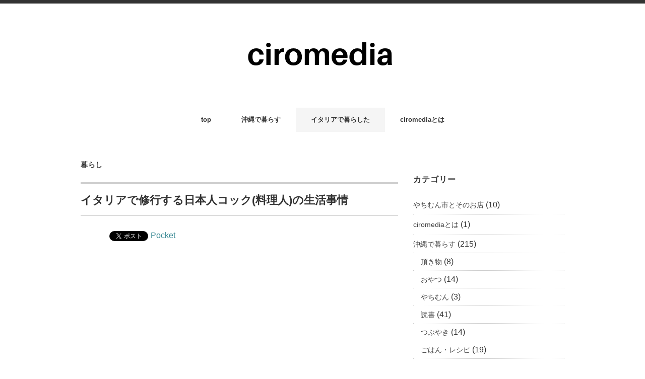

--- FILE ---
content_type: text/html; charset=UTF-8
request_url: https://www.shiohirachihiro.com/entry/cuochi-gipponesi-life
body_size: 25524
content:
<!DOCTYPE html>
<html dir="ltr" lang="ja" prefix="og: https://ogp.me/ns#">
<head>
<meta charset="UTF-8" />
<meta name="viewport" content="width=device-width, initial-scale=1.0">
<link rel="stylesheet" href="https://www.shiohirachihiro.com/wp-content/themes/minimaga/responsive.css" type="text/css" media="screen, print" />
<link rel="stylesheet" href="https://www.shiohirachihiro.com/wp-content/themes/minimaga/style.css" type="text/css" media="screen, print" />
<title>イタリアで修行する日本人コック(料理人)の生活事情 | ciromedia</title>
	<style>img:is([sizes="auto" i], [sizes^="auto," i]) { contain-intrinsic-size: 3000px 1500px }</style>
	
		<!-- All in One SEO 4.9.3 - aioseo.com -->
	<meta name="robots" content="max-image-preview:large" />
	<meta name="author" content="ciromedia"/>
	<meta name="google-site-verification" content="1TipWa7aZrh-y1UXRG5vHf6lF2Cb3U9yA65dJF33zLY" />
	<link rel="canonical" href="https://www.shiohirachihiro.com/entry/cuochi-gipponesi-life" />
	<meta name="generator" content="All in One SEO (AIOSEO) 4.9.3" />
		<meta property="og:locale" content="ja_JP" />
		<meta property="og:site_name" content="ciromedia" />
		<meta property="og:type" content="article" />
		<meta property="og:title" content="イタリアで修行する日本人コック(料理人)の生活事情 | ciromedia" />
		<meta property="og:url" content="https://www.shiohirachihiro.com/entry/cuochi-gipponesi-life" />
		<meta property="article:published_time" content="2019-08-12T07:20:01+00:00" />
		<meta property="article:modified_time" content="2021-03-02T00:05:36+00:00" />
		<meta name="twitter:card" content="summary_large_image" />
		<meta name="twitter:site" content="@＠ciromedia" />
		<meta name="twitter:title" content="イタリアで修行する日本人コック(料理人)の生活事情 | ciromedia" />
		<meta name="twitter:creator" content="@＠ciromedia" />
		<script type="application/ld+json" class="aioseo-schema">
			{"@context":"https:\/\/schema.org","@graph":[{"@type":"Article","@id":"https:\/\/www.shiohirachihiro.com\/entry\/cuochi-gipponesi-life#article","name":"\u30a4\u30bf\u30ea\u30a2\u3067\u4fee\u884c\u3059\u308b\u65e5\u672c\u4eba\u30b3\u30c3\u30af(\u6599\u7406\u4eba)\u306e\u751f\u6d3b\u4e8b\u60c5 | ciromedia","headline":"\u30a4\u30bf\u30ea\u30a2\u3067\u4fee\u884c\u3059\u308b\u65e5\u672c\u4eba\u30b3\u30c3\u30af(\u6599\u7406\u4eba)\u306e\u751f\u6d3b\u4e8b\u60c5","author":{"@id":"https:\/\/www.shiohirachihiro.com\/entry\/author\/ciromedia#author"},"publisher":{"@id":"https:\/\/www.shiohirachihiro.com\/#organization"},"image":{"@type":"ImageObject","url":"https:\/\/www.shiohirachihiro.com\/wp-content\/uploads\/2019\/08\/4e3da322-d595-4d01-95f5-7c61800c8ff8.jpg","width":2956,"height":2956,"caption":"Processed with VSCO with c1 preset"},"datePublished":"2019-08-12T16:20:01+09:00","dateModified":"2021-03-02T09:05:36+09:00","inLanguage":"ja","mainEntityOfPage":{"@id":"https:\/\/www.shiohirachihiro.com\/entry\/cuochi-gipponesi-life#webpage"},"isPartOf":{"@id":"https:\/\/www.shiohirachihiro.com\/entry\/cuochi-gipponesi-life#webpage"},"articleSection":"\u66ae\u3089\u3057"},{"@type":"BreadcrumbList","@id":"https:\/\/www.shiohirachihiro.com\/entry\/cuochi-gipponesi-life#breadcrumblist","itemListElement":[{"@type":"ListItem","@id":"https:\/\/www.shiohirachihiro.com#listItem","position":1,"name":"Home","item":"https:\/\/www.shiohirachihiro.com","nextItem":{"@type":"ListItem","@id":"https:\/\/www.shiohirachihiro.com\/entry\/category\/%e3%82%a4%e3%82%bf%e3%83%aa%e3%82%a2#listItem","name":"\u30a4\u30bf\u30ea\u30a2\u3067\u66ae\u3089\u3057\u305f"}},{"@type":"ListItem","@id":"https:\/\/www.shiohirachihiro.com\/entry\/category\/%e3%82%a4%e3%82%bf%e3%83%aa%e3%82%a2#listItem","position":2,"name":"\u30a4\u30bf\u30ea\u30a2\u3067\u66ae\u3089\u3057\u305f","item":"https:\/\/www.shiohirachihiro.com\/entry\/category\/%e3%82%a4%e3%82%bf%e3%83%aa%e3%82%a2","nextItem":{"@type":"ListItem","@id":"https:\/\/www.shiohirachihiro.com\/entry\/category\/%e3%82%a4%e3%82%bf%e3%83%aa%e3%82%a2\/life#listItem","name":"\u66ae\u3089\u3057"},"previousItem":{"@type":"ListItem","@id":"https:\/\/www.shiohirachihiro.com#listItem","name":"Home"}},{"@type":"ListItem","@id":"https:\/\/www.shiohirachihiro.com\/entry\/category\/%e3%82%a4%e3%82%bf%e3%83%aa%e3%82%a2\/life#listItem","position":3,"name":"\u66ae\u3089\u3057","item":"https:\/\/www.shiohirachihiro.com\/entry\/category\/%e3%82%a4%e3%82%bf%e3%83%aa%e3%82%a2\/life","nextItem":{"@type":"ListItem","@id":"https:\/\/www.shiohirachihiro.com\/entry\/cuochi-gipponesi-life#listItem","name":"\u30a4\u30bf\u30ea\u30a2\u3067\u4fee\u884c\u3059\u308b\u65e5\u672c\u4eba\u30b3\u30c3\u30af(\u6599\u7406\u4eba)\u306e\u751f\u6d3b\u4e8b\u60c5"},"previousItem":{"@type":"ListItem","@id":"https:\/\/www.shiohirachihiro.com\/entry\/category\/%e3%82%a4%e3%82%bf%e3%83%aa%e3%82%a2#listItem","name":"\u30a4\u30bf\u30ea\u30a2\u3067\u66ae\u3089\u3057\u305f"}},{"@type":"ListItem","@id":"https:\/\/www.shiohirachihiro.com\/entry\/cuochi-gipponesi-life#listItem","position":4,"name":"\u30a4\u30bf\u30ea\u30a2\u3067\u4fee\u884c\u3059\u308b\u65e5\u672c\u4eba\u30b3\u30c3\u30af(\u6599\u7406\u4eba)\u306e\u751f\u6d3b\u4e8b\u60c5","previousItem":{"@type":"ListItem","@id":"https:\/\/www.shiohirachihiro.com\/entry\/category\/%e3%82%a4%e3%82%bf%e3%83%aa%e3%82%a2\/life#listItem","name":"\u66ae\u3089\u3057"}}]},{"@type":"Organization","@id":"https:\/\/www.shiohirachihiro.com\/#organization","name":"ciromedia","description":"\u66ae\u3089\u3057\u306e\u5de5\u592b\u3068\u5b9f\u9a13","url":"https:\/\/www.shiohirachihiro.com\/","sameAs":["https:\/\/twitter.com\/\uff20ciromedia"]},{"@type":"Person","@id":"https:\/\/www.shiohirachihiro.com\/entry\/author\/ciromedia#author","url":"https:\/\/www.shiohirachihiro.com\/entry\/author\/ciromedia","name":"ciromedia","image":{"@type":"ImageObject","@id":"https:\/\/www.shiohirachihiro.com\/entry\/cuochi-gipponesi-life#authorImage","url":"https:\/\/secure.gravatar.com\/avatar\/0fcd4de78efc6621258003c2f6681cf229361d869c74230cc10c672ebca3328d?s=96&d=mm&r=g","width":96,"height":96,"caption":"ciromedia"}},{"@type":"WebPage","@id":"https:\/\/www.shiohirachihiro.com\/entry\/cuochi-gipponesi-life#webpage","url":"https:\/\/www.shiohirachihiro.com\/entry\/cuochi-gipponesi-life","name":"\u30a4\u30bf\u30ea\u30a2\u3067\u4fee\u884c\u3059\u308b\u65e5\u672c\u4eba\u30b3\u30c3\u30af(\u6599\u7406\u4eba)\u306e\u751f\u6d3b\u4e8b\u60c5 | ciromedia","inLanguage":"ja","isPartOf":{"@id":"https:\/\/www.shiohirachihiro.com\/#website"},"breadcrumb":{"@id":"https:\/\/www.shiohirachihiro.com\/entry\/cuochi-gipponesi-life#breadcrumblist"},"author":{"@id":"https:\/\/www.shiohirachihiro.com\/entry\/author\/ciromedia#author"},"creator":{"@id":"https:\/\/www.shiohirachihiro.com\/entry\/author\/ciromedia#author"},"image":{"@type":"ImageObject","url":"https:\/\/www.shiohirachihiro.com\/wp-content\/uploads\/2019\/08\/4e3da322-d595-4d01-95f5-7c61800c8ff8.jpg","@id":"https:\/\/www.shiohirachihiro.com\/entry\/cuochi-gipponesi-life\/#mainImage","width":2956,"height":2956,"caption":"Processed with VSCO with c1 preset"},"primaryImageOfPage":{"@id":"https:\/\/www.shiohirachihiro.com\/entry\/cuochi-gipponesi-life#mainImage"},"datePublished":"2019-08-12T16:20:01+09:00","dateModified":"2021-03-02T09:05:36+09:00"},{"@type":"WebSite","@id":"https:\/\/www.shiohirachihiro.com\/#website","url":"https:\/\/www.shiohirachihiro.com\/","name":"ciromedia","description":"\u66ae\u3089\u3057\u306e\u5de5\u592b\u3068\u5b9f\u9a13","inLanguage":"ja","publisher":{"@id":"https:\/\/www.shiohirachihiro.com\/#organization"}}]}
		</script>
		<!-- All in One SEO -->

<link rel='dns-prefetch' href='//ajax.googleapis.com' />
<link rel="alternate" type="application/rss+xml" title="ciromedia &raquo; フィード" href="https://www.shiohirachihiro.com/feed" />
<link rel="alternate" type="application/rss+xml" title="ciromedia &raquo; コメントフィード" href="https://www.shiohirachihiro.com/comments/feed" />
		<!-- This site uses the Google Analytics by ExactMetrics plugin v6.6.2 - Using Analytics tracking - https://www.exactmetrics.com/ -->
							<script src="//www.googletagmanager.com/gtag/js?id=UA-132466150-1"  type="text/javascript" data-cfasync="false"></script>
			<script type="text/javascript" data-cfasync="false">
				var em_version = '6.6.2';
				var em_track_user = true;
				var em_no_track_reason = '';
				
								var disableStr = 'ga-disable-UA-132466150-1';

				/* Function to detect opted out users */
				function __gtagTrackerIsOptedOut() {
					return document.cookie.indexOf( disableStr + '=true' ) > - 1;
				}

				/* Disable tracking if the opt-out cookie exists. */
				if ( __gtagTrackerIsOptedOut() ) {
					window[disableStr] = true;
				}

				/* Opt-out function */
				function __gtagTrackerOptout() {
					document.cookie = disableStr + '=true; expires=Thu, 31 Dec 2099 23:59:59 UTC; path=/';
					window[disableStr] = true;
				}

				if ( 'undefined' === typeof gaOptout ) {
					function gaOptout() {
						__gtagTrackerOptout();
					}
				}
								window.dataLayer = window.dataLayer || [];
				if ( em_track_user ) {
					function __gtagTracker() {dataLayer.push( arguments );}
					__gtagTracker( 'js', new Date() );
					__gtagTracker( 'set', {
						'developer_id.dNDMyYj' : true,
						                    });
					__gtagTracker( 'config', 'UA-132466150-1', {
						forceSSL:true,					} );
										window.gtag = __gtagTracker;										(
						function () {
							/* https://developers.google.com/analytics/devguides/collection/analyticsjs/ */
							/* ga and __gaTracker compatibility shim. */
							var noopfn = function () {
								return null;
							};
							var newtracker = function () {
								return new Tracker();
							};
							var Tracker = function () {
								return null;
							};
							var p = Tracker.prototype;
							p.get = noopfn;
							p.set = noopfn;
							p.send = function (){
								var args = Array.prototype.slice.call(arguments);
								args.unshift( 'send' );
								__gaTracker.apply(null, args);
							};
							var __gaTracker = function () {
								var len = arguments.length;
								if ( len === 0 ) {
									return;
								}
								var f = arguments[len - 1];
								if ( typeof f !== 'object' || f === null || typeof f.hitCallback !== 'function' ) {
									if ( 'send' === arguments[0] ) {
										var hitConverted, hitObject = false, action;
										if ( 'event' === arguments[1] ) {
											if ( 'undefined' !== typeof arguments[3] ) {
												hitObject = {
													'eventAction': arguments[3],
													'eventCategory': arguments[2],
													'eventLabel': arguments[4],
													'value': arguments[5] ? arguments[5] : 1,
												}
											}
										}
										if ( typeof arguments[2] === 'object' ) {
											hitObject = arguments[2];
										}
										if ( 'undefined' !== typeof (
											arguments[1].hitType
										) ) {
											hitObject = arguments[1];
										}
										if ( hitObject ) {
											action = 'timing' === arguments[1].hitType ? 'timing_complete' : hitObject.eventAction;
											hitConverted = mapArgs( hitObject );
											__gtagTracker( 'event', action, hitConverted );
										}
									}
									return;
								}

								function mapArgs( args ) {
									var gaKey, hit = {};
									var gaMap = {
										'eventCategory': 'event_category',
										'eventAction': 'event_action',
										'eventLabel': 'event_label',
										'eventValue': 'event_value',
										'nonInteraction': 'non_interaction',
										'timingCategory': 'event_category',
										'timingVar': 'name',
										'timingValue': 'value',
										'timingLabel': 'event_label',
									};
									for ( gaKey in gaMap ) {
										if ( 'undefined' !== typeof args[gaKey] ) {
											hit[gaMap[gaKey]] = args[gaKey];
										}
									}
									return hit;
								}

								try {
									f.hitCallback();
								} catch ( ex ) {
								}
							};
							__gaTracker.create = newtracker;
							__gaTracker.getByName = newtracker;
							__gaTracker.getAll = function () {
								return [];
							};
							__gaTracker.remove = noopfn;
							__gaTracker.loaded = true;
							window['__gaTracker'] = __gaTracker;
						}
					)();
									} else {
										console.log( "" );
					( function () {
							function __gtagTracker() {
								return null;
							}
							window['__gtagTracker'] = __gtagTracker;
							window['gtag'] = __gtagTracker;
					} )();
									}
			</script>
				<!-- / Google Analytics by ExactMetrics -->
		<link rel='stylesheet' id='wp-block-library-css' href='https://www.shiohirachihiro.com/wp-includes/css/dist/block-library/style.min.css?ver=6.8.3' type='text/css' media='all' />
<style id='wp-block-library-inline-css' type='text/css'>
.has-text-align-justify{text-align:justify;}
</style>
<style id='classic-theme-styles-inline-css' type='text/css'>
/*! This file is auto-generated */
.wp-block-button__link{color:#fff;background-color:#32373c;border-radius:9999px;box-shadow:none;text-decoration:none;padding:calc(.667em + 2px) calc(1.333em + 2px);font-size:1.125em}.wp-block-file__button{background:#32373c;color:#fff;text-decoration:none}
</style>
<link rel='stylesheet' id='aioseo/css/src/vue/standalone/blocks/table-of-contents/global.scss-css' href='https://www.shiohirachihiro.com/wp-content/plugins/all-in-one-seo-pack/dist/Lite/assets/css/table-of-contents/global.e90f6d47.css?ver=4.9.3' type='text/css' media='all' />
<style id='global-styles-inline-css' type='text/css'>
:root{--wp--preset--aspect-ratio--square: 1;--wp--preset--aspect-ratio--4-3: 4/3;--wp--preset--aspect-ratio--3-4: 3/4;--wp--preset--aspect-ratio--3-2: 3/2;--wp--preset--aspect-ratio--2-3: 2/3;--wp--preset--aspect-ratio--16-9: 16/9;--wp--preset--aspect-ratio--9-16: 9/16;--wp--preset--color--black: #000000;--wp--preset--color--cyan-bluish-gray: #abb8c3;--wp--preset--color--white: #ffffff;--wp--preset--color--pale-pink: #f78da7;--wp--preset--color--vivid-red: #cf2e2e;--wp--preset--color--luminous-vivid-orange: #ff6900;--wp--preset--color--luminous-vivid-amber: #fcb900;--wp--preset--color--light-green-cyan: #7bdcb5;--wp--preset--color--vivid-green-cyan: #00d084;--wp--preset--color--pale-cyan-blue: #8ed1fc;--wp--preset--color--vivid-cyan-blue: #0693e3;--wp--preset--color--vivid-purple: #9b51e0;--wp--preset--gradient--vivid-cyan-blue-to-vivid-purple: linear-gradient(135deg,rgba(6,147,227,1) 0%,rgb(155,81,224) 100%);--wp--preset--gradient--light-green-cyan-to-vivid-green-cyan: linear-gradient(135deg,rgb(122,220,180) 0%,rgb(0,208,130) 100%);--wp--preset--gradient--luminous-vivid-amber-to-luminous-vivid-orange: linear-gradient(135deg,rgba(252,185,0,1) 0%,rgba(255,105,0,1) 100%);--wp--preset--gradient--luminous-vivid-orange-to-vivid-red: linear-gradient(135deg,rgba(255,105,0,1) 0%,rgb(207,46,46) 100%);--wp--preset--gradient--very-light-gray-to-cyan-bluish-gray: linear-gradient(135deg,rgb(238,238,238) 0%,rgb(169,184,195) 100%);--wp--preset--gradient--cool-to-warm-spectrum: linear-gradient(135deg,rgb(74,234,220) 0%,rgb(151,120,209) 20%,rgb(207,42,186) 40%,rgb(238,44,130) 60%,rgb(251,105,98) 80%,rgb(254,248,76) 100%);--wp--preset--gradient--blush-light-purple: linear-gradient(135deg,rgb(255,206,236) 0%,rgb(152,150,240) 100%);--wp--preset--gradient--blush-bordeaux: linear-gradient(135deg,rgb(254,205,165) 0%,rgb(254,45,45) 50%,rgb(107,0,62) 100%);--wp--preset--gradient--luminous-dusk: linear-gradient(135deg,rgb(255,203,112) 0%,rgb(199,81,192) 50%,rgb(65,88,208) 100%);--wp--preset--gradient--pale-ocean: linear-gradient(135deg,rgb(255,245,203) 0%,rgb(182,227,212) 50%,rgb(51,167,181) 100%);--wp--preset--gradient--electric-grass: linear-gradient(135deg,rgb(202,248,128) 0%,rgb(113,206,126) 100%);--wp--preset--gradient--midnight: linear-gradient(135deg,rgb(2,3,129) 0%,rgb(40,116,252) 100%);--wp--preset--font-size--small: 13px;--wp--preset--font-size--medium: 20px;--wp--preset--font-size--large: 36px;--wp--preset--font-size--x-large: 42px;--wp--preset--spacing--20: 0.44rem;--wp--preset--spacing--30: 0.67rem;--wp--preset--spacing--40: 1rem;--wp--preset--spacing--50: 1.5rem;--wp--preset--spacing--60: 2.25rem;--wp--preset--spacing--70: 3.38rem;--wp--preset--spacing--80: 5.06rem;--wp--preset--shadow--natural: 6px 6px 9px rgba(0, 0, 0, 0.2);--wp--preset--shadow--deep: 12px 12px 50px rgba(0, 0, 0, 0.4);--wp--preset--shadow--sharp: 6px 6px 0px rgba(0, 0, 0, 0.2);--wp--preset--shadow--outlined: 6px 6px 0px -3px rgba(255, 255, 255, 1), 6px 6px rgba(0, 0, 0, 1);--wp--preset--shadow--crisp: 6px 6px 0px rgba(0, 0, 0, 1);}:where(.is-layout-flex){gap: 0.5em;}:where(.is-layout-grid){gap: 0.5em;}body .is-layout-flex{display: flex;}.is-layout-flex{flex-wrap: wrap;align-items: center;}.is-layout-flex > :is(*, div){margin: 0;}body .is-layout-grid{display: grid;}.is-layout-grid > :is(*, div){margin: 0;}:where(.wp-block-columns.is-layout-flex){gap: 2em;}:where(.wp-block-columns.is-layout-grid){gap: 2em;}:where(.wp-block-post-template.is-layout-flex){gap: 1.25em;}:where(.wp-block-post-template.is-layout-grid){gap: 1.25em;}.has-black-color{color: var(--wp--preset--color--black) !important;}.has-cyan-bluish-gray-color{color: var(--wp--preset--color--cyan-bluish-gray) !important;}.has-white-color{color: var(--wp--preset--color--white) !important;}.has-pale-pink-color{color: var(--wp--preset--color--pale-pink) !important;}.has-vivid-red-color{color: var(--wp--preset--color--vivid-red) !important;}.has-luminous-vivid-orange-color{color: var(--wp--preset--color--luminous-vivid-orange) !important;}.has-luminous-vivid-amber-color{color: var(--wp--preset--color--luminous-vivid-amber) !important;}.has-light-green-cyan-color{color: var(--wp--preset--color--light-green-cyan) !important;}.has-vivid-green-cyan-color{color: var(--wp--preset--color--vivid-green-cyan) !important;}.has-pale-cyan-blue-color{color: var(--wp--preset--color--pale-cyan-blue) !important;}.has-vivid-cyan-blue-color{color: var(--wp--preset--color--vivid-cyan-blue) !important;}.has-vivid-purple-color{color: var(--wp--preset--color--vivid-purple) !important;}.has-black-background-color{background-color: var(--wp--preset--color--black) !important;}.has-cyan-bluish-gray-background-color{background-color: var(--wp--preset--color--cyan-bluish-gray) !important;}.has-white-background-color{background-color: var(--wp--preset--color--white) !important;}.has-pale-pink-background-color{background-color: var(--wp--preset--color--pale-pink) !important;}.has-vivid-red-background-color{background-color: var(--wp--preset--color--vivid-red) !important;}.has-luminous-vivid-orange-background-color{background-color: var(--wp--preset--color--luminous-vivid-orange) !important;}.has-luminous-vivid-amber-background-color{background-color: var(--wp--preset--color--luminous-vivid-amber) !important;}.has-light-green-cyan-background-color{background-color: var(--wp--preset--color--light-green-cyan) !important;}.has-vivid-green-cyan-background-color{background-color: var(--wp--preset--color--vivid-green-cyan) !important;}.has-pale-cyan-blue-background-color{background-color: var(--wp--preset--color--pale-cyan-blue) !important;}.has-vivid-cyan-blue-background-color{background-color: var(--wp--preset--color--vivid-cyan-blue) !important;}.has-vivid-purple-background-color{background-color: var(--wp--preset--color--vivid-purple) !important;}.has-black-border-color{border-color: var(--wp--preset--color--black) !important;}.has-cyan-bluish-gray-border-color{border-color: var(--wp--preset--color--cyan-bluish-gray) !important;}.has-white-border-color{border-color: var(--wp--preset--color--white) !important;}.has-pale-pink-border-color{border-color: var(--wp--preset--color--pale-pink) !important;}.has-vivid-red-border-color{border-color: var(--wp--preset--color--vivid-red) !important;}.has-luminous-vivid-orange-border-color{border-color: var(--wp--preset--color--luminous-vivid-orange) !important;}.has-luminous-vivid-amber-border-color{border-color: var(--wp--preset--color--luminous-vivid-amber) !important;}.has-light-green-cyan-border-color{border-color: var(--wp--preset--color--light-green-cyan) !important;}.has-vivid-green-cyan-border-color{border-color: var(--wp--preset--color--vivid-green-cyan) !important;}.has-pale-cyan-blue-border-color{border-color: var(--wp--preset--color--pale-cyan-blue) !important;}.has-vivid-cyan-blue-border-color{border-color: var(--wp--preset--color--vivid-cyan-blue) !important;}.has-vivid-purple-border-color{border-color: var(--wp--preset--color--vivid-purple) !important;}.has-vivid-cyan-blue-to-vivid-purple-gradient-background{background: var(--wp--preset--gradient--vivid-cyan-blue-to-vivid-purple) !important;}.has-light-green-cyan-to-vivid-green-cyan-gradient-background{background: var(--wp--preset--gradient--light-green-cyan-to-vivid-green-cyan) !important;}.has-luminous-vivid-amber-to-luminous-vivid-orange-gradient-background{background: var(--wp--preset--gradient--luminous-vivid-amber-to-luminous-vivid-orange) !important;}.has-luminous-vivid-orange-to-vivid-red-gradient-background{background: var(--wp--preset--gradient--luminous-vivid-orange-to-vivid-red) !important;}.has-very-light-gray-to-cyan-bluish-gray-gradient-background{background: var(--wp--preset--gradient--very-light-gray-to-cyan-bluish-gray) !important;}.has-cool-to-warm-spectrum-gradient-background{background: var(--wp--preset--gradient--cool-to-warm-spectrum) !important;}.has-blush-light-purple-gradient-background{background: var(--wp--preset--gradient--blush-light-purple) !important;}.has-blush-bordeaux-gradient-background{background: var(--wp--preset--gradient--blush-bordeaux) !important;}.has-luminous-dusk-gradient-background{background: var(--wp--preset--gradient--luminous-dusk) !important;}.has-pale-ocean-gradient-background{background: var(--wp--preset--gradient--pale-ocean) !important;}.has-electric-grass-gradient-background{background: var(--wp--preset--gradient--electric-grass) !important;}.has-midnight-gradient-background{background: var(--wp--preset--gradient--midnight) !important;}.has-small-font-size{font-size: var(--wp--preset--font-size--small) !important;}.has-medium-font-size{font-size: var(--wp--preset--font-size--medium) !important;}.has-large-font-size{font-size: var(--wp--preset--font-size--large) !important;}.has-x-large-font-size{font-size: var(--wp--preset--font-size--x-large) !important;}
:where(.wp-block-post-template.is-layout-flex){gap: 1.25em;}:where(.wp-block-post-template.is-layout-grid){gap: 1.25em;}
:where(.wp-block-columns.is-layout-flex){gap: 2em;}:where(.wp-block-columns.is-layout-grid){gap: 2em;}
:root :where(.wp-block-pullquote){font-size: 1.5em;line-height: 1.6;}
</style>
<link rel='stylesheet' id='contact-form-7-css' href='https://www.shiohirachihiro.com/wp-content/plugins/contact-form-7/includes/css/styles.css?ver=5.1.4' type='text/css' media='all' />
<link rel='stylesheet' id='ez-icomoon-css' href='https://www.shiohirachihiro.com/wp-content/plugins/easy-table-of-contents/vendor/icomoon/style.min.css?ver=2.0.12' type='text/css' media='all' />
<link rel='stylesheet' id='ez-toc-css' href='https://www.shiohirachihiro.com/wp-content/plugins/easy-table-of-contents/assets/css/screen.min.css?ver=2.0.12' type='text/css' media='all' />
<style id='ez-toc-inline-css' type='text/css'>
div#ez-toc-container p.ez-toc-title {font-size: 120%;}div#ez-toc-container p.ez-toc-title {font-weight: 500;}div#ez-toc-container ul li {font-size: 95%;}
</style>
<link rel='stylesheet' id='exactmetrics-popular-posts-style-css' href='https://www.shiohirachihiro.com/wp-content/plugins/google-analytics-dashboard-for-wp/assets/css/frontend.min.css?ver=6.6.2' type='text/css' media='all' />
<link rel='stylesheet' id='wordpress-popular-posts-css-css' href='https://www.shiohirachihiro.com/wp-content/plugins/wordpress-popular-posts/assets/css/wpp.css?ver=5.2.4' type='text/css' media='all' />
<link rel='stylesheet' id='yyi_rinker_stylesheet-css' href='https://www.shiohirachihiro.com/wp-content/plugins/yyi-rinker/css/style.css?v=1.1.0&#038;ver=6.8.3' type='text/css' media='all' />
<link rel='stylesheet' id='jetpack_css-css' href='https://www.shiohirachihiro.com/wp-content/plugins/jetpack/css/jetpack.css?ver=9.4.4' type='text/css' media='all' />
<script type="text/javascript" src="//ajax.googleapis.com/ajax/libs/jquery/1.7.1/jquery.min.js?ver=1.7.1" id="jquery-js"></script>
<script type="text/javascript" id="exactmetrics-frontend-script-js-extra">
/* <![CDATA[ */
var exactmetrics_frontend = {"js_events_tracking":"true","download_extensions":"zip,mp3,mpeg,pdf,docx,pptx,xlsx,rar","inbound_paths":"[{\"path\":\"\\\/go\\\/\",\"label\":\"affiliate\"},{\"path\":\"\\\/recommend\\\/\",\"label\":\"affiliate\"}]","home_url":"https:\/\/www.shiohirachihiro.com","hash_tracking":"false","ua":"UA-132466150-1"};
/* ]]> */
</script>
<script type="text/javascript" src="https://www.shiohirachihiro.com/wp-content/plugins/google-analytics-dashboard-for-wp/assets/js/frontend-gtag.min.js?ver=6.6.2" id="exactmetrics-frontend-script-js"></script>
<script type="application/json" id="wpp-json">
/* <![CDATA[ */
{"sampling_active":0,"sampling_rate":100,"ajax_url":"https:\/\/www.shiohirachihiro.com\/wp-json\/wordpress-popular-posts\/v1\/popular-posts","ID":1690,"token":"2304b7a35c","lang":0,"debug":0}
/* ]]> */
</script>
<script type="text/javascript" src="https://www.shiohirachihiro.com/wp-content/plugins/wordpress-popular-posts/assets/js/wpp.min.js?ver=5.2.4" id="wpp-js-js"></script>
<script type="text/javascript" src="https://www.shiohirachihiro.com/wp-content/plugins/yyi-rinker/js/event-tracking.js?v=1.1.0" id="yyi_rinker_event_tracking_script-js"></script>
<link rel="https://api.w.org/" href="https://www.shiohirachihiro.com/wp-json/" /><link rel="alternate" title="JSON" type="application/json" href="https://www.shiohirachihiro.com/wp-json/wp/v2/posts/1690" /><link rel="alternate" title="oEmbed (JSON)" type="application/json+oembed" href="https://www.shiohirachihiro.com/wp-json/oembed/1.0/embed?url=https%3A%2F%2Fwww.shiohirachihiro.com%2Fentry%2Fcuochi-gipponesi-life" />
<link rel="alternate" title="oEmbed (XML)" type="text/xml+oembed" href="https://www.shiohirachihiro.com/wp-json/oembed/1.0/embed?url=https%3A%2F%2Fwww.shiohirachihiro.com%2Fentry%2Fcuochi-gipponesi-life&#038;format=xml" />
<script type="text/javascript" language="javascript">
    var vc_pid = "885945896";
</script><script type="text/javascript" src="//aml.valuecommerce.com/vcdal.js" async></script><style type='text/css'>img#wpstats{display:none}</style>
<!-- BEGIN: WP Social Bookmarking Light HEAD -->


<script>
    (function (d, s, id) {
        var js, fjs = d.getElementsByTagName(s)[0];
        if (d.getElementById(id)) return;
        js = d.createElement(s);
        js.id = id;
        js.src = "//connect.facebook.net/en_US/sdk.js#xfbml=1&version=v2.7";
        fjs.parentNode.insertBefore(js, fjs);
    }(document, 'script', 'facebook-jssdk'));
</script>

<style type="text/css">
    .wp_social_bookmarking_light{
    border: 0 !important;
    padding: 10px 0 20px 0 !important;
    margin: 0 !important;
}
.wp_social_bookmarking_light div{
    float: left !important;
    border: 0 !important;
    padding: 0 !important;
    margin: 0 5px 0px 0 !important;
    min-height: 30px !important;
    line-height: 18px !important;
    text-indent: 0 !important;
}
.wp_social_bookmarking_light img{
    border: 0 !important;
    padding: 0;
    margin: 0;
    vertical-align: top !important;
}
.wp_social_bookmarking_light_clear{
    clear: both !important;
}
#fb-root{
    display: none;
}
.wsbl_facebook_like iframe{
    max-width: none !important;
}
.wsbl_pinterest a{
    border: 0px !important;
}
</style>
<!-- END: WP Social Bookmarking Light HEAD -->
<link rel="icon" href="https://www.shiohirachihiro.com/wp-content/uploads/2021/09/cropped-fullsizerender-32x32.jpg" sizes="32x32" />
<link rel="icon" href="https://www.shiohirachihiro.com/wp-content/uploads/2021/09/cropped-fullsizerender-192x192.jpg" sizes="192x192" />
<link rel="apple-touch-icon" href="https://www.shiohirachihiro.com/wp-content/uploads/2021/09/cropped-fullsizerender-180x180.jpg" />
<meta name="msapplication-TileImage" content="https://www.shiohirachihiro.com/wp-content/uploads/2021/09/cropped-fullsizerender-270x270.jpg" />
		<style type="text/css" id="wp-custom-css">
			a.button{
   display:block;
   padding:20px;
   margin:0 auto;
   color:#337ab7;/* 文字色 */
   text-align:center;
   font-size:20px;
   font-weight: bold;
   border-radius: 0px;   
   text-decoration: none;
   width: 100%;
   border: 3px solid #337ab7;/*枠*/
}
/* マウスオーバー時 */
a.button:hover{
   color:#ffffff!important;
   background: #337ab7;/* 反転背景色 */
}		</style>
		</head>

<body class="wp-singular post-template-default single single-post postid-1690 single-format-standard wp-theme-minimaga">

<!-- スクロールダウンヘッダー -->
<header class="cb-header header1">
<!-- トップナビゲーション -->
<nav id="nav" class="main-navigation" role="navigation">
<div class="menu-%e6%b2%96%e7%b8%84%e3%81%a7%e6%9a%ae%e3%82%89%e3%81%99-container"><ul id="menu-%e6%b2%96%e7%b8%84%e3%81%a7%e6%9a%ae%e3%82%89%e3%81%99" class="nav-menu"><li id="menu-item-446" class="menu-item menu-item-type-custom menu-item-object-custom menu-item-home menu-item-446"><a href="https://www.shiohirachihiro.com">top</a></li>
<li id="menu-item-441" class="menu-item menu-item-type-taxonomy menu-item-object-category menu-item-441"><a href="https://www.shiohirachihiro.com/entry/category/%e6%b2%96%e7%b8%84%e3%81%a7%e6%9a%ae%e3%82%89%e3%81%99">沖縄で暮らす</a></li>
<li id="menu-item-443" class="menu-item menu-item-type-taxonomy menu-item-object-category current-post-ancestor menu-item-443"><a href="https://www.shiohirachihiro.com/entry/category/%e3%82%a4%e3%82%bf%e3%83%aa%e3%82%a2">イタリアで暮らした</a></li>
<li id="menu-item-11847" class="menu-item menu-item-type-taxonomy menu-item-object-category menu-item-11847"><a href="https://www.shiohirachihiro.com/entry/category/ciromedia%e3%81%a8%e3%81%af">ciromediaとは</a></li>
</ul></div></nav>
</header>
<!-- / スクロールダウンヘッダー -->


<div class="topborder"></div>

<!-- ヘッダー -->
<header id="header">

<!-- ヘッダー中身 -->    
<div class="header-inner">

<!-- ロゴ -->
<!-- トップページ以外 -->
<div class="logo">
<a href="https://www.shiohirachihiro.com" title="ciromedia"><img src="https://www.shiohirachihiro.com/wp-content/uploads/2019/08/1-e1565130821369.png" alt="ciromedia" /></a>
</div>
<!-- / ロゴ -->

</div>    
<!-- / ヘッダー中身 -->    

</header>
<!-- / ヘッダー -->  
<div class="clear"></div>

<!-- トップナビゲーション -->
<nav id="nav" class="main-navigation" role="navigation">
<div class="menu-%e6%b2%96%e7%b8%84%e3%81%a7%e6%9a%ae%e3%82%89%e3%81%99-container"><ul id="menu-%e6%b2%96%e7%b8%84%e3%81%a7%e6%9a%ae%e3%82%89%e3%81%99-1" class="nav-menu"><li class="menu-item menu-item-type-custom menu-item-object-custom menu-item-home menu-item-446"><a href="https://www.shiohirachihiro.com">top</a></li>
<li class="menu-item menu-item-type-taxonomy menu-item-object-category menu-item-441"><a href="https://www.shiohirachihiro.com/entry/category/%e6%b2%96%e7%b8%84%e3%81%a7%e6%9a%ae%e3%82%89%e3%81%99">沖縄で暮らす</a></li>
<li class="menu-item menu-item-type-taxonomy menu-item-object-category current-post-ancestor menu-item-443"><a href="https://www.shiohirachihiro.com/entry/category/%e3%82%a4%e3%82%bf%e3%83%aa%e3%82%a2">イタリアで暮らした</a></li>
<li class="menu-item menu-item-type-taxonomy menu-item-object-category menu-item-11847"><a href="https://www.shiohirachihiro.com/entry/category/ciromedia%e3%81%a8%e3%81%af">ciromediaとは</a></li>
</ul></div></nav>

<!-- / トップナビゲーション -->
<div class="clear"></div>  
<!-- 全体warapper -->
<div class="wrapper">

<!-- メインwrap -->
<div id="main">

<!-- コンテンツブロック -->
<div class="row">

<!-- 本文エリア -->
<div class="twothird">
	
<!-- ページタイトル -->
<div class="pagetitle-single"><a href="https://www.shiohirachihiro.com/entry/category/%e3%82%a4%e3%82%bf%e3%83%aa%e3%82%a2/life" rel="category tag">暮らし</a></div>
<!-- / ページタイトル -->

<!-- ポスト -->
<article id="post-1690" class="post-1690 post type-post status-publish format-standard has-post-thumbnail hentry category-life">

<!-- 投稿ループ -->

<!-- 記事タイトル -->
<h1 class="blog-title entry-title" itemprop="headline">イタリアで修行する日本人コック(料理人)の生活事情</h1>
<!-- / 記事タイトル -->


<!-- ウィジェットエリア（シングルページタイトル下） -->
<div class="row">
<div class="topbox">
</div>
</div>
<!-- / ウィジェットエリア（シングルページタイトル下） -->

<!-- 投稿記事本文 -->
<div class="single-contents">
<div class='wp_social_bookmarking_light'>
            <div class="wsbl_hatena_button"><a href="//b.hatena.ne.jp/entry/https://www.shiohirachihiro.com/entry/cuochi-gipponesi-life" class="hatena-bookmark-button" data-hatena-bookmark-title="イタリアで修行する日本人コック(料理人)の生活事情" data-hatena-bookmark-layout="simple-balloon" title="このエントリーをはてなブックマークに追加"> <img decoding="async" src="//b.hatena.ne.jp/images/entry-button/button-only@2x.png" alt="このエントリーをはてなブックマークに追加" width="20" height="20" style="border: none;" /></a><script type="text/javascript" src="//b.hatena.ne.jp/js/bookmark_button.js" charset="utf-8" async="async"></script></div>
            <div class="wsbl_facebook_like"><div id="fb-root"></div><fb:like href="https://www.shiohirachihiro.com/entry/cuochi-gipponesi-life" layout="button_count" action="like" width="100" share="false" show_faces="false" ></fb:like></div>
            <div class="wsbl_twitter"><a href="https://twitter.com/share" class="twitter-share-button" data-url="https://www.shiohirachihiro.com/entry/cuochi-gipponesi-life" data-text="イタリアで修行する日本人コック(料理人)の生活事情">Tweet</a></div>
            <div class="wsbl_pocket"><a href="https://getpocket.com/save" class="pocket-btn" data-lang="en" data-save-url="https://www.shiohirachihiro.com/entry/cuochi-gipponesi-life" data-pocket-count="none" data-pocket-align="left" >Pocket</a><script type="text/javascript">!function(d,i){if(!d.getElementById(i)){var j=d.createElement("script");j.id=i;j.src="https://widgets.getpocket.com/v1/j/btn.js?v=1";var w=d.getElementById(i);d.body.appendChild(j);}}(document,"pocket-btn-js");</script></div>
    </div>
<br class='wp_social_bookmarking_light_clear' />
<p><script async src="https://pagead2.googlesyndication.com/pagead/js/adsbygoogle.js"></script><br />
<!-- PC-kizinaka --><br />
<ins class="adsbygoogle" style="display: block;" data-ad-client="ca-pub-7922643776497802" data-ad-slot="7240321611" data-ad-format="auto" data-full-width-responsive="true"></ins><br />
<script>
     (adsbygoogle = window.adsbygoogle || []).push({});
</script></p>
<h2><img fetchpriority="high" decoding="async" class="size-full wp-image-1703" src="https://www.shiohirachihiro.com/wp-content/uploads/2019/08/4e3da322-d595-4d01-95f5-7c61800c8ff8.jpg" width="2956" height="2956" srcset="https://www.shiohirachihiro.com/wp-content/uploads/2019/08/4e3da322-d595-4d01-95f5-7c61800c8ff8.jpg 2956w, https://www.shiohirachihiro.com/wp-content/uploads/2019/08/4e3da322-d595-4d01-95f5-7c61800c8ff8-150x150.jpg 150w, https://www.shiohirachihiro.com/wp-content/uploads/2019/08/4e3da322-d595-4d01-95f5-7c61800c8ff8-300x300.jpg 300w, https://www.shiohirachihiro.com/wp-content/uploads/2019/08/4e3da322-d595-4d01-95f5-7c61800c8ff8-768x768.jpg 768w, https://www.shiohirachihiro.com/wp-content/uploads/2019/08/4e3da322-d595-4d01-95f5-7c61800c8ff8-1024x1024.jpg 1024w, https://www.shiohirachihiro.com/wp-content/uploads/2019/08/4e3da322-d595-4d01-95f5-7c61800c8ff8-1000x1000.jpg 1000w" sizes="(max-width: 2956px) 100vw, 2956px" /></h2>
<p>先日の<a href="https://www.shiohirachihiro.com/entry/cuochi-giapponesi">『日本からイタリアへ！料理人が修行する場合の待遇と給料』</a>を読んでくださった方、Facebookでもシェアしてくださった方、どうもありがとうございました。</p>
<p>今回は、<a href="https://www.shiohirachihiro.com/entry/category/イタリア">イタリア</a>で修行する日本人の料理人達が、少ないお給料でどのように生活しているのかをもう少し具体的に書きたいと思います。</p>
<div id="rinkerid1574" class="yyi-rinker-contents yyi-rinker-postid-1574 yyi-rinker-img-m yyi-rinker-catid-26 ">
	<div class="yyi-rinker-box">
		<div class="yyi-rinker-image">
							<a href="https://af.moshimo.com/af/c/click?a_id=1536907&#038;p_id=170&#038;pc_id=185&#038;pl_id=4062&#038;url=https%3A%2F%2Fwww.amazon.co.jp%2Fdp%2FB07R2757VX" rel="nofollow" class="yyi-rinker-tracking"  data-click-tracking="amazon_img 1574 BRUTUS(ブルータス) 2019年6/1号No.893[新・日本のイタリアン。]" data-vars-click-id="amazon_img 1574 BRUTUS(ブルータス) 2019年6/1号No.893[新・日本のイタリアン。]"><img decoding="async" src="https://images-fe.ssl-images-amazon.com/images/I/51CRrKsvDOL._SL160_.jpg"  class="yyi-rinker-main-img" style="border: none;"></a><img decoding="async" src="https://i.moshimo.com/af/i/impression?a_id=1536907&amp;p_id=170&amp;pc_id=185&amp;pl_id=4062" width="1" height="1" style="border:none;">					</div>
		<div class="yyi-rinker-info">
			<div class="yyi-rinker-title">
									<a href="https://af.moshimo.com/af/c/click?a_id=1536907&#038;p_id=170&#038;pc_id=185&#038;pl_id=4062&#038;url=https%3A%2F%2Fwww.amazon.co.jp%2Fdp%2FB07R2757VX" rel="nofollow" class="yyi-rinker-tracking" data-click-tracking="amazon_title 1574 BRUTUS(ブルータス) 2019年6/1号No.893[新・日本のイタリアン。]" data-vars-amp-click-id="amazon_title 1574 BRUTUS(ブルータス) 2019年6/1号No.893[新・日本のイタリアン。]" >BRUTUS(ブルータス) 2019年6/1号No.893[新・日本のイタリアン。]</a><img decoding="async" src="https://i.moshimo.com/af/i/impression?a_id=1536907&amp;p_id=170&amp;pc_id=185&amp;pl_id=4062" width="1" height="1" style="border:none;">							</div>
			<div class="yyi-rinker-detail">
							<div class="credit-box">created by&nbsp;<a href="https://oyakosodate.com/rinker/" rel="nofollow noopener" target="_blank" >Rinker</a></div>
										<div class="price-box">
							</div>
						</div>
			<ul class="yyi-rinker-links">
																	<li class="amazonkindlelink">
						<a href="https://af.moshimo.com/af/c/click?a_id=1536907&amp;p_id=170&amp;pc_id=185&amp;pl_id=4062&amp;url=https%3A%2F%2Fwww.amazon.co.jp%2Fdp%2FB07RSR9RXD%3F" rel="nofollow" class="yyi-rinker-link yyi-rinker-tracking"  data-click-tracking="amazon_kindle 1574 BRUTUS(ブルータス) 2019年6/1号No.893[新・日本のイタリアン。]"  data-vars-amp-click-id="amazon_kindle 1574 BRUTUS(ブルータス) 2019年6/1号No.893[新・日本のイタリアン。]">Kindle</a><img decoding="async" src="https://i.moshimo.com/af/i/impression?a_id=1536907&amp;p_id=170&amp;pc_id=185&amp;pl_id=4062" width="1" height="1" style="border:none;">					</li>
								                    <li class="amazonlink">
						<a href="https://af.moshimo.com/af/c/click?a_id=1536907&amp;p_id=170&amp;pc_id=185&amp;pl_id=4062&amp;url=https%3A%2F%2Fwww.amazon.co.jp%2Fgp%2Fsearch%3Fie%3DUTF8%26keywords%3D%25E3%2583%2596%25E3%2583%25AB%25E3%2583%25BC%25E3%2582%25BF%25E3%2582%25B9%25E3%2580%2580%25E3%2582%25A4%25E3%2582%25BF%25E3%2583%25AA%25E3%2582%25A2" rel="nofollow" class="yyi-rinker-link yyi-rinker-tracking"  data-click-tracking="amazon 1574 BRUTUS(ブルータス) 2019年6/1号No.893[新・日本のイタリアン。]"  data-vars-amp-click-id="amazon 1574 BRUTUS(ブルータス) 2019年6/1号No.893[新・日本のイタリアン。]">Amazon</a><img decoding="async" src="https://i.moshimo.com/af/i/impression?a_id=1536907&amp;p_id=170&amp;pc_id=185&amp;pl_id=4062" width="1" height="1" style="border:none;">					</li>
													<li class="rakutenlink">
						<a href="https://af.moshimo.com/af/c/click?a_id=1498792&amp;p_id=54&amp;pc_id=54&amp;pl_id=616&amp;url=https%3A%2F%2Fsearch.rakuten.co.jp%2Fsearch%2Fmall%2F%25E3%2583%2596%25E3%2583%25AB%25E3%2583%25BC%25E3%2582%25BF%25E3%2582%25B9%25E3%2580%2580%25E3%2582%25A4%25E3%2582%25BF%25E3%2583%25AA%25E3%2582%25A2%2F%3Ff%3D1%26grp%3Dproduct" rel="nofollow" class="yyi-rinker-link yyi-rinker-tracking"  data-click-tracking="rakuten 1574 BRUTUS(ブルータス) 2019年6/1号No.893[新・日本のイタリアン。]"  data-vars-amp-click-id="rakuten 1574 BRUTUS(ブルータス) 2019年6/1号No.893[新・日本のイタリアン。]">楽天市場</a><img loading="lazy" decoding="async" src="https://i.moshimo.com/af/i/impression?a_id=1498792&amp;p_id=54&amp;pc_id=54&amp;pl_id=616" width="1" height="1" style="border:none;">					</li>
													<li class="yahoolink">
						<a href="https://af.moshimo.com/af/c/click?a_id=1536908&amp;p_id=1225&amp;pc_id=1925&amp;pl_id=18502&amp;url=https%3A%2F%2Fshopping.yahoo.co.jp%2Fsearch%3Fp%3D%25E3%2583%2596%25E3%2583%25AB%25E3%2583%25BC%25E3%2582%25BF%25E3%2582%25B9%25E3%2580%2580%25E3%2582%25A4%25E3%2582%25BF%25E3%2583%25AA%25E3%2582%25A2" rel="nofollow" class="yyi-rinker-link yyi-rinker-tracking"  data-click-tracking="yahoo 1574 BRUTUS(ブルータス) 2019年6/1号No.893[新・日本のイタリアン。]"  data-vars-amp-click-id="yahoo 1574 BRUTUS(ブルータス) 2019年6/1号No.893[新・日本のイタリアン。]">Yahooショッピング</a><img loading="lazy" decoding="async" src="https://i.moshimo.com/af/i/impression?a_id=1536908&amp;p_id=1225&amp;pc_id=1925&amp;pl_id=18502" width="1" height="1" style="border:none;">					</li>
															</ul>
		</div>
	</div>
</div>

<div id="toc_container" class="toc_light_blue no_bullets"><p class="toc_title">目次</p><ul class="toc_list"><li><a href="#i">イタリアで修行する日本人コック(料理人)の生活事情</a><ul><li><a href="#i-2">イタリアで住み込みで修行する料理人のメリットとデメリット</a></li><li><a href="#i-3">イタリアで住み込みで修行する料理人に求められるもの</a></li></ul></li><li><a href="#i-4">『イタリアで修行する日本人コック(料理人)の生活事情』まとめ</a></li></ul></div>
<h2><span id="i">イタリアで修行する日本人コック(料理人)の生活事情</span></h2>
<p>前回の記事にも書きましたが、イタリアでもらえる給料は、日本に比べてとても少ないです。</p>
<p>「イタリア人の実際の給与所得は大半が月収で1000€〜1200€(約13万〜15万円)と言われている」ということは、前回お伝えしましたよね。</p>
<p>で、イタリアで日本から来た料理人が修行する場合。</p>
<p>「星付きリストランテだと月の手取りの給料が500ユーロというところもある」と書いたことも覚えていますか？</p>
<p>そんな状況で、料理人達はどのように生活しているのかって。</p>
<p>彼らは住み込みで働きながら生活しています。</p>
<p><a href="https://www.shiohirachihiro.com/?s=フィレンツェ">フィレンツェ</a>の様な観光都市では、住み込みで修行ということはあまり一般的ではないけど、郊外や田舎で働く場合は、そこのオーナーが生活できる部屋を用意してくれていることが多いです。</p>
<p>でも、その住み込みの事情も本当にさまざまです。</p>
<p>星付きリストランテでコックの多いところだと大部屋で数人の同僚と相部屋だったり、家族経営のトラットリアだとオーナーシェフが住む家の一部屋とか、あとはアグリツーリズモだとレストランに併設する宿の一室など。それから、私の友人の料理人はキャンピングカーで生活させられたらしいです(結構、過酷だったみたいなんだけど、話を聞きながらさすがに爆笑してしまった)</p>
<p>フィレンツェ内で修行している料理人達は、各々でルームシェアして生活している人が多いです。</p>
<p>その場合は自費ですが、フィレンツェ内の仕事は結構お給料がしっかりしています。</p>
<p>それと、フィレンツェに住む日本人は多いのでその分、仕事の紹介のチャンスも多いです。日本から来たばかりでイタリア語があまり得意でない料理人でも、技術とそれなりのコミュニケーション能力(度胸も)があれば、月に1000ユーロ以上の給料がもらえる場合も少なくないかな。でもまぁそうは言っても、ルームシェアで住むところを確保するにしても、少なからず月に３５０ユーロから４００ユーロかかるので、、、その分を差し引くと手元に残るお金もしれているので、どちらにせよ収入の範囲内では贅沢は出来ないのが実情です。</p>
<p>あとは余談ですが、そもそも、フィレンツェに関わらずイタリアって一人暮らし用のアパートみたいなのがあまりなくて。だから、イタリア人も実家暮らしや恋人やパートナーと住んでいたり、ルームシェアの場合は同居人として割り切って住んでいるケースも多いです。</p>
<p><img loading="lazy" decoding="async" class="size-full wp-image-1705" src="https://www.shiohirachihiro.com/wp-content/uploads/2019/08/868e257f-31c6-4c1d-a33b-e821bb72c908.jpg" width="3024" height="3024" srcset="https://www.shiohirachihiro.com/wp-content/uploads/2019/08/868e257f-31c6-4c1d-a33b-e821bb72c908.jpg 3024w, https://www.shiohirachihiro.com/wp-content/uploads/2019/08/868e257f-31c6-4c1d-a33b-e821bb72c908-150x150.jpg 150w, https://www.shiohirachihiro.com/wp-content/uploads/2019/08/868e257f-31c6-4c1d-a33b-e821bb72c908-300x300.jpg 300w, https://www.shiohirachihiro.com/wp-content/uploads/2019/08/868e257f-31c6-4c1d-a33b-e821bb72c908-768x768.jpg 768w, https://www.shiohirachihiro.com/wp-content/uploads/2019/08/868e257f-31c6-4c1d-a33b-e821bb72c908-1024x1024.jpg 1024w, https://www.shiohirachihiro.com/wp-content/uploads/2019/08/868e257f-31c6-4c1d-a33b-e821bb72c908-1000x1000.jpg 1000w" sizes="auto, (max-width: 3024px) 100vw, 3024px" /></p>
<div id="rinkerid1713" class="yyi-rinker-contents yyi-rinker-postid-1713 yyi-rinker-img-m yyi-rinker-catid-26 ">
	<div class="yyi-rinker-box">
		<div class="yyi-rinker-image">
							<a href="https://af.moshimo.com/af/c/click?a_id=1536907&#038;p_id=170&#038;pc_id=185&#038;pl_id=4062&#038;url=https%3A%2F%2Fwww.amazon.co.jp%2Fdp%2F4388153249" rel="nofollow" class="yyi-rinker-tracking"  data-click-tracking="amazon_img 1713 僕たち、こうして店をつくりました 独立開業のニュースタンダード" data-vars-click-id="amazon_img 1713 僕たち、こうして店をつくりました 独立開業のニュースタンダード"><img decoding="async" src="https://images-fe.ssl-images-amazon.com/images/I/51KkV9tjqdL._SL160_.jpg"  class="yyi-rinker-main-img" style="border: none;"></a><img decoding="async" src="https://i.moshimo.com/af/i/impression?a_id=1536907&amp;p_id=170&amp;pc_id=185&amp;pl_id=4062" width="1" height="1" style="border:none;">					</div>
		<div class="yyi-rinker-info">
			<div class="yyi-rinker-title">
									<a href="https://af.moshimo.com/af/c/click?a_id=1536907&#038;p_id=170&#038;pc_id=185&#038;pl_id=4062&#038;url=https%3A%2F%2Fwww.amazon.co.jp%2Fdp%2F4388153249" rel="nofollow" class="yyi-rinker-tracking" data-click-tracking="amazon_title 1713 僕たち、こうして店をつくりました 独立開業のニュースタンダード" data-vars-amp-click-id="amazon_title 1713 僕たち、こうして店をつくりました 独立開業のニュースタンダード" >僕たち、こうして店をつくりました 独立開業のニュースタンダード</a><img decoding="async" src="https://i.moshimo.com/af/i/impression?a_id=1536907&amp;p_id=170&amp;pc_id=185&amp;pl_id=4062" width="1" height="1" style="border:none;">							</div>
			<div class="yyi-rinker-detail">
							<div class="credit-box">created by&nbsp;<a href="https://oyakosodate.com/rinker/" rel="nofollow noopener" target="_blank" >Rinker</a></div>
										<div class="price-box">
							</div>
						</div>
			<ul class="yyi-rinker-links">
																                    <li class="amazonlink">
						<a href="https://af.moshimo.com/af/c/click?a_id=1536907&amp;p_id=170&amp;pc_id=185&amp;pl_id=4062&amp;url=https%3A%2F%2Fwww.amazon.co.jp%2Fgp%2Fsearch%3Fie%3DUTF8%26keywords%3D%25E5%2583%2595%25E3%2581%259F%25E3%2581%25A1%25E3%2580%2581%25E3%2581%2593%25E3%2581%2586%25E3%2581%2597%25E3%2581%25A6%25E5%25BA%2597%25E3%2581%25A4%25E3%2581%258F%25E3%2582%258A%25E3%2581%25BE%25E3%2581%2597%25E3%2581%259F" rel="nofollow" class="yyi-rinker-link yyi-rinker-tracking"  data-click-tracking="amazon 1713 僕たち、こうして店をつくりました 独立開業のニュースタンダード"  data-vars-amp-click-id="amazon 1713 僕たち、こうして店をつくりました 独立開業のニュースタンダード">Amazon</a><img decoding="async" src="https://i.moshimo.com/af/i/impression?a_id=1536907&amp;p_id=170&amp;pc_id=185&amp;pl_id=4062" width="1" height="1" style="border:none;">					</li>
													<li class="rakutenlink">
						<a href="https://af.moshimo.com/af/c/click?a_id=1498792&amp;p_id=54&amp;pc_id=54&amp;pl_id=616&amp;url=https%3A%2F%2Fsearch.rakuten.co.jp%2Fsearch%2Fmall%2F%25E5%2583%2595%25E3%2581%259F%25E3%2581%25A1%25E3%2580%2581%25E3%2581%2593%25E3%2581%2586%25E3%2581%2597%25E3%2581%25A6%25E5%25BA%2597%25E3%2581%25A4%25E3%2581%258F%25E3%2582%258A%25E3%2581%25BE%25E3%2581%2597%25E3%2581%259F%2F%3Ff%3D1%26grp%3Dproduct" rel="nofollow" class="yyi-rinker-link yyi-rinker-tracking"  data-click-tracking="rakuten 1713 僕たち、こうして店をつくりました 独立開業のニュースタンダード"  data-vars-amp-click-id="rakuten 1713 僕たち、こうして店をつくりました 独立開業のニュースタンダード">楽天市場</a><img loading="lazy" decoding="async" src="https://i.moshimo.com/af/i/impression?a_id=1498792&amp;p_id=54&amp;pc_id=54&amp;pl_id=616" width="1" height="1" style="border:none;">					</li>
													<li class="yahoolink">
						<a href="https://af.moshimo.com/af/c/click?a_id=1536908&amp;p_id=1225&amp;pc_id=1925&amp;pl_id=18502&amp;url=https%3A%2F%2Fshopping.yahoo.co.jp%2Fsearch%3Fp%3D%25E5%2583%2595%25E3%2581%259F%25E3%2581%25A1%25E3%2580%2581%25E3%2581%2593%25E3%2581%2586%25E3%2581%2597%25E3%2581%25A6%25E5%25BA%2597%25E3%2581%25A4%25E3%2581%258F%25E3%2582%258A%25E3%2581%25BE%25E3%2581%2597%25E3%2581%259F" rel="nofollow" class="yyi-rinker-link yyi-rinker-tracking"  data-click-tracking="yahoo 1713 僕たち、こうして店をつくりました 独立開業のニュースタンダード"  data-vars-amp-click-id="yahoo 1713 僕たち、こうして店をつくりました 独立開業のニュースタンダード">Yahooショッピング</a><img loading="lazy" decoding="async" src="https://i.moshimo.com/af/i/impression?a_id=1536908&amp;p_id=1225&amp;pc_id=1925&amp;pl_id=18502" width="1" height="1" style="border:none;">					</li>
															</ul>
		</div>
	</div>
</div>

<p><script async src="https://pagead2.googlesyndication.com/pagead/js/adsbygoogle.js"></script><br />
<!-- PC-kizinaka --><br />
<ins class="adsbygoogle" style="display: block;" data-ad-client="ca-pub-7922643776497802" data-ad-slot="7240321611" data-ad-format="auto" data-full-width-responsive="true"></ins><br />
<script>
     (adsbygoogle = window.adsbygoogle || []).push({});
</script></p>
<h3><span id="i-2">イタリアで住み込みで修行する料理人のメリットとデメリット</span></h3>
<p>で、話を戻すと、給料の少ない修行中の場合でも、オーナーが住む場所を提供してくれるので生活をしていけるというわけです。光熱費も支払うケースも殆どなく、まかないは職場で食べられるので。今でこそ日本の携帯代も安くなってきたけど、イタリアも携帯代は安いです。月10〜20ユーロくらいで、あとは住むところ以外にも結構いろんなところにWi-Fiも飛んでるし。</p>
<p>休みの日に自炊するのも、鮮度の良い食材が安く手に入るし、サラミ・チーズ・ワインを生活必需品にいれたとしてもお金はさほどかかりません。</p>
<p>でも料理人はみんなやっぱり食べ歩きはしますね。そこを勉強しにきてるわけだから。</p>
<p>それを含んでも月500ユーロでは一応生活出来ます、家賃がかからないのは大きいです。</p>
<p>ただ住み込みで働くとなると、例えば、職場を卒業する時、もしくは解雇された場合(そんなに多くないけどでも実際にはあります)は身を寄せるところがなくて困ることがでてきます。</p>
<p>そういう場合は、ホテルや宿に泊まると安くても一泊30ユーロ、平均すると50ユーロはかかるので、友人や知人を頼ることが必要にもなってきます。私の知る料理人の一人で、突然解雇を告げられ、次の仕事が見つからなかったのもあるけどそれを繋ぐ為の経済力や、あとイタリアに来たばかりで知り合いやツテもあまりなく帰国せざるを得なくなったこともありました。</p>
<p>でも、逆に住み込みだからのメリットもあって。</p>
<p>家を契約しているわけではないのでいつだって身軽。</p>
<p>家賃がかからない分、切り詰めればわずかでも貯金はできます。</p>
<p>それから、イタリアでの滞在期限を決めて日本から来ている料理人達は、ひとつの店に固執せず、何軒か修行先を作りたい人が少なくないです。</p>
<p>だから、ひとつのところを卒業したら、また次の職場で働き出す時期の1,2週間をバカンスとして、旅に出る流れが結構多かったです。</p>
<p>で、バカンス明けは、新しい職場で新しい住処でスタートって感じで。</p>
<p><img loading="lazy" decoding="async" class="size-full wp-image-1704" src="https://www.shiohirachihiro.com/wp-content/uploads/2019/08/d4589158-e84e-4f39-a6b1-7411bbeb0ce4.jpg" width="3024" height="3024" srcset="https://www.shiohirachihiro.com/wp-content/uploads/2019/08/d4589158-e84e-4f39-a6b1-7411bbeb0ce4.jpg 3024w, https://www.shiohirachihiro.com/wp-content/uploads/2019/08/d4589158-e84e-4f39-a6b1-7411bbeb0ce4-150x150.jpg 150w, https://www.shiohirachihiro.com/wp-content/uploads/2019/08/d4589158-e84e-4f39-a6b1-7411bbeb0ce4-300x300.jpg 300w, https://www.shiohirachihiro.com/wp-content/uploads/2019/08/d4589158-e84e-4f39-a6b1-7411bbeb0ce4-768x768.jpg 768w, https://www.shiohirachihiro.com/wp-content/uploads/2019/08/d4589158-e84e-4f39-a6b1-7411bbeb0ce4-1024x1024.jpg 1024w, https://www.shiohirachihiro.com/wp-content/uploads/2019/08/d4589158-e84e-4f39-a6b1-7411bbeb0ce4-1000x1000.jpg 1000w" sizes="auto, (max-width: 3024px) 100vw, 3024px" /></p>
<div id="rinkerid1566" class="yyi-rinker-contents yyi-rinker-postid-1566 yyi-rinker-img-m yyi-rinker-catid-26 ">
	<div class="yyi-rinker-box">
		<div class="yyi-rinker-image">
							<a href="https://af.moshimo.com/af/c/click?a_id=1536907&#038;p_id=170&#038;pc_id=185&#038;pl_id=4062&#038;url=https%3A%2F%2Fwww.amazon.co.jp%2Fdp%2F4903908585" rel="nofollow" class="yyi-rinker-tracking"  data-click-tracking="amazon_img 1566 シェフを「つづける」ということ" data-vars-click-id="amazon_img 1566 シェフを「つづける」ということ"><img decoding="async" src="https://images-fe.ssl-images-amazon.com/images/I/41yMt283JTL._SL160_.jpg"  class="yyi-rinker-main-img" style="border: none;"></a><img decoding="async" src="https://i.moshimo.com/af/i/impression?a_id=1536907&amp;p_id=170&amp;pc_id=185&amp;pl_id=4062" width="1" height="1" style="border:none;">					</div>
		<div class="yyi-rinker-info">
			<div class="yyi-rinker-title">
									<a href="https://af.moshimo.com/af/c/click?a_id=1536907&#038;p_id=170&#038;pc_id=185&#038;pl_id=4062&#038;url=https%3A%2F%2Fwww.amazon.co.jp%2Fdp%2F4903908585" rel="nofollow" class="yyi-rinker-tracking" data-click-tracking="amazon_title 1566 シェフを「つづける」ということ" data-vars-amp-click-id="amazon_title 1566 シェフを「つづける」ということ" >シェフを「つづける」ということ</a><img decoding="async" src="https://i.moshimo.com/af/i/impression?a_id=1536907&amp;p_id=170&amp;pc_id=185&amp;pl_id=4062" width="1" height="1" style="border:none;">							</div>
			<div class="yyi-rinker-detail">
							<div class="credit-box">created by&nbsp;<a href="https://oyakosodate.com/rinker/" rel="nofollow noopener" target="_blank" >Rinker</a></div>
										<div class="price-box">
							</div>
						</div>
			<ul class="yyi-rinker-links">
																                    <li class="amazonlink">
						<a href="https://af.moshimo.com/af/c/click?a_id=1536907&amp;p_id=170&amp;pc_id=185&amp;pl_id=4062&amp;url=https%3A%2F%2Fwww.amazon.co.jp%2Fgp%2Fsearch%3Fie%3DUTF8%26keywords%3D%25E3%2582%25B7%25E3%2582%25A7%25E3%2583%2595%25E3%2582%2592%25E7%25B6%259A%25E3%2581%2591%25E3%2582%258B%25E3%2581%25A8%25E3%2581%2584%25E3%2581%2586%25E3%2581%2593%25E3%2581%25A8" rel="nofollow" class="yyi-rinker-link yyi-rinker-tracking"  data-click-tracking="amazon 1566 シェフを「つづける」ということ"  data-vars-amp-click-id="amazon 1566 シェフを「つづける」ということ">Amazon</a><img decoding="async" src="https://i.moshimo.com/af/i/impression?a_id=1536907&amp;p_id=170&amp;pc_id=185&amp;pl_id=4062" width="1" height="1" style="border:none;">					</li>
													<li class="rakutenlink">
						<a href="https://af.moshimo.com/af/c/click?a_id=1498792&amp;p_id=54&amp;pc_id=54&amp;pl_id=616&amp;url=https%3A%2F%2Fsearch.rakuten.co.jp%2Fsearch%2Fmall%2F%25E3%2582%25B7%25E3%2582%25A7%25E3%2583%2595%25E3%2582%2592%25E7%25B6%259A%25E3%2581%2591%25E3%2582%258B%25E3%2581%25A8%25E3%2581%2584%25E3%2581%2586%25E3%2581%2593%25E3%2581%25A8%2F%3Ff%3D1%26grp%3Dproduct" rel="nofollow" class="yyi-rinker-link yyi-rinker-tracking"  data-click-tracking="rakuten 1566 シェフを「つづける」ということ"  data-vars-amp-click-id="rakuten 1566 シェフを「つづける」ということ">楽天市場</a><img loading="lazy" decoding="async" src="https://i.moshimo.com/af/i/impression?a_id=1498792&amp;p_id=54&amp;pc_id=54&amp;pl_id=616" width="1" height="1" style="border:none;">					</li>
													<li class="yahoolink">
						<a href="https://af.moshimo.com/af/c/click?a_id=1536908&amp;p_id=1225&amp;pc_id=1925&amp;pl_id=18502&amp;url=https%3A%2F%2Fshopping.yahoo.co.jp%2Fsearch%3Fp%3D%25E3%2582%25B7%25E3%2582%25A7%25E3%2583%2595%25E3%2582%2592%25E7%25B6%259A%25E3%2581%2591%25E3%2582%258B%25E3%2581%25A8%25E3%2581%2584%25E3%2581%2586%25E3%2581%2593%25E3%2581%25A8" rel="nofollow" class="yyi-rinker-link yyi-rinker-tracking"  data-click-tracking="yahoo 1566 シェフを「つづける」ということ"  data-vars-amp-click-id="yahoo 1566 シェフを「つづける」ということ">Yahooショッピング</a><img loading="lazy" decoding="async" src="https://i.moshimo.com/af/i/impression?a_id=1536908&amp;p_id=1225&amp;pc_id=1925&amp;pl_id=18502" width="1" height="1" style="border:none;">					</li>
															</ul>
		</div>
	</div>
</div>

<p><script async src="https://pagead2.googlesyndication.com/pagead/js/adsbygoogle.js"></script><br />
<!-- PC-kizinaka --><br />
<ins class="adsbygoogle" style="display: block;" data-ad-client="ca-pub-7922643776497802" data-ad-slot="7240321611" data-ad-format="auto" data-full-width-responsive="true"></ins><br />
<script>
     (adsbygoogle = window.adsbygoogle || []).push({});
</script><br />
<script async="" src="https://pagead2.googlesyndication.com/pagead/js/adsbygoogle.js"></script><br />
<!-- リンク広告 --><br />
<ins class="adsbygoogle" style="display: block;" data-ad-client="ca-pub-7922643776497802" data-ad-slot="3587223818" data-ad-format="link" data-full-width-responsive="true"></ins><br />
<script>
     (adsbygoogle = window.adsbygoogle || []).push({});
</script></p>
<h3><span id="i-3">イタリアで住み込みで修行する料理人に求められるもの</span></h3>
<p>住むところを用意してもらえる有り難さはありますが、でもやっぱりその環境に順応する能力は超必要です。</p>
<p>家賃はかからないけど、住む場所は選べない、自分の身を置く環境の好みが通るわけでもなく、相部屋となれば常に同僚と一緒でオンもオフもない。しかも、相部屋の相手はイタリア人とは限らず、よその国から修行に来ている料理人だったり、そこも様々。</p>
<p>異国で生活するには、多様性を受け入れるというのは言うまでもなく。</p>
<p>それから、住み込みの話には限りませんが、やっぱり泥棒には気をつけないといけないです。</p>
<p>私の友人は住み込み先に泥棒が入って貴重なお金を盗まれたことがあったし、私達自身は実際に未遂で終わりましたがぞっとするような経験もしました。</p>
<p>日本にももちろん泥棒はいますが、それ以上に異国で生活する上では特に警戒心を忘れてはいけないです。</p>
<p>やっぱり、外国だから。日本とは違います。</p>
<p>自分の家でもない、プライベートもあるのかないのか、その上　警戒心も常にだなんてこう書くと住み込みはキツそうなことがばかりですが、、</p>
<p>そうですね、実際に精神的にも図太くないと絶対やっていけなのはあると思います。</p>
<p>でも私が現地で出会った料理人達はやっぱり覚悟があって、メンタルが強い人が多く、不思議と住み込みでの嫌な話ってあんまり聞かなかったです。</p>
<p>ただ今思えば、それってきっと彼らの努力だったんだなぁって。</p>
<p>全ての環境や状況から学びたいという貪欲さや、あとはいい意味での諦め。イタリアで生活すると、物事が計画通りいかないことが大半なので、ハプニング慣れもするし、もがいてもしょうがないって思うことって日常茶飯事です。そこをプラスに変換させるポジティブさは求められます。</p>
<p>ちなみに私達夫婦の場合、主人が北イタリアで働くことになり、私は元々生活していたフィレンツェで働いていたので半年くらい別々で暮らしてました。</p>
<p>後に、そこへ私も暮らしの拠点を移し、主人がオーナーシェフのジョバンニから与えられた小さな部屋で夫婦で半年住んだことがあります(その後は家を借りました)。その小さな部屋はジョバンニの実家の一室で、シャワーとトイレは部屋内、キッチンは外にあるガスコンロを使うという生活でした。</p>
<p>家賃はタダ、本当に有り難くて助かった。</p>
<p>でも寒い冬の中、シャワーは水しか出なくなる時もあったし、外で料理して洗い物もしないといけない。しかも生活する部屋内にはサラミやプロシュートを保管する小部屋もあってそこから香るいろいろ。そこに出入りするマンマや弟達の都合もあり、遅くまで寝てたり昼寝してると「具合が悪いのか」と毎度心配される 笑</p>
<p>決して快適な生活ではなかったけどでも、今となればそれも笑い話。</p>
<p>しかも同じ屋敷に住むポルド(犬)も結構うちらのことを支えてくれたし。</p>
<p><img loading="lazy" decoding="async" class="size-full wp-image-1707" src="https://www.shiohirachihiro.com/wp-content/uploads/2019/08/54980be4-9cc4-48eb-afda-e5a9b621b37b.jpg" width="3024" height="3024" srcset="https://www.shiohirachihiro.com/wp-content/uploads/2019/08/54980be4-9cc4-48eb-afda-e5a9b621b37b.jpg 3024w, https://www.shiohirachihiro.com/wp-content/uploads/2019/08/54980be4-9cc4-48eb-afda-e5a9b621b37b-150x150.jpg 150w, https://www.shiohirachihiro.com/wp-content/uploads/2019/08/54980be4-9cc4-48eb-afda-e5a9b621b37b-300x300.jpg 300w, https://www.shiohirachihiro.com/wp-content/uploads/2019/08/54980be4-9cc4-48eb-afda-e5a9b621b37b-768x768.jpg 768w, https://www.shiohirachihiro.com/wp-content/uploads/2019/08/54980be4-9cc4-48eb-afda-e5a9b621b37b-1024x1024.jpg 1024w, https://www.shiohirachihiro.com/wp-content/uploads/2019/08/54980be4-9cc4-48eb-afda-e5a9b621b37b-1000x1000.jpg 1000w" sizes="auto, (max-width: 3024px) 100vw, 3024px" /></p>
<p><img loading="lazy" decoding="async" class="size-full wp-image-1706" src="https://www.shiohirachihiro.com/wp-content/uploads/2019/08/e0d84305-0412-435c-beff-417d0948cc21.jpg" width="3024" height="3024" srcset="https://www.shiohirachihiro.com/wp-content/uploads/2019/08/e0d84305-0412-435c-beff-417d0948cc21.jpg 3024w, https://www.shiohirachihiro.com/wp-content/uploads/2019/08/e0d84305-0412-435c-beff-417d0948cc21-150x150.jpg 150w, https://www.shiohirachihiro.com/wp-content/uploads/2019/08/e0d84305-0412-435c-beff-417d0948cc21-300x300.jpg 300w, https://www.shiohirachihiro.com/wp-content/uploads/2019/08/e0d84305-0412-435c-beff-417d0948cc21-768x768.jpg 768w, https://www.shiohirachihiro.com/wp-content/uploads/2019/08/e0d84305-0412-435c-beff-417d0948cc21-1024x1024.jpg 1024w, https://www.shiohirachihiro.com/wp-content/uploads/2019/08/e0d84305-0412-435c-beff-417d0948cc21-1000x1000.jpg 1000w" sizes="auto, (max-width: 3024px) 100vw, 3024px" /></p>
<p><script async="" src="https://pagead2.googlesyndication.com/pagead/js/adsbygoogle.js"></script><br />
<!-- リンク広告 --><br />
<ins class="adsbygoogle" style="display: block;" data-ad-client="ca-pub-7922643776497802" data-ad-slot="3587223818" data-ad-format="link" data-full-width-responsive="true"></ins><br />
<script>
     (adsbygoogle = window.adsbygoogle || []).push({});
</script></p>
<h2><span id="i-4">『イタリアで修行する日本人コック(料理人)の生活事情』まとめ</span></h2>
<p>イタリアで知り合った日本から来た料理人は、２０代半ばから３０手前の年齢の人が多かったです(私達夫婦もイタリアに住み始めたのは２９歳でした)。</p>
<p>日本でいう、３０手前の年齢だと会社員の場合って、ある程度貯金もあってっていうのが一般的なのかもしれないけど。</p>
<p>ただ、料理人って日本でもそんなに多くお給料をもらえていないことが多いし、私達もそうであったように貯金がギリギリでイタリアまで来ている人ってたくさんいます、というか大体そのケースが多いかも。。</p>
<p>だからこそ、勝負をかけにきているというか。</p>
<p>「イタリア帰り」の料理人がたくさんいる日本では、そこに箔がつかないのもそれなりにみんな分かっていて。</p>
<p>その中で自分の目的やビジョンをそれぞれに強く持っている料理人は尚更強いです。</p>
<p>「わざわざイタリアまで来て、自分は何をしたいのか」ってこと。</p>
<p>それから、イタリアで就労ビザを取るのは簡単ではないです。</p>
<p>例え、お店側が就労ビザを出したいと言ってくれても、外国人の就労ビザ取得の法令が解禁されないとその手続きが出来ないからです。Decreto Flussi（デクレート・フルッシ）というのですが、だいたい年に一度、外国人に対して就労ビザ取得の枠が解禁されて、いろいろ面倒くさい手続きを経てからようやく就労ビザが取れます。</p>
<p>なので、もし学生ビザのままで滞在許可証(ビザ)を更新するには、語学学校にも新たに通い続ける証明が必要なので、学校に更新料を払わないといけないです。学費の更新料はもちろん、語学学校によってそれぞれです。１５００〜２５００ユーロとか。</p>
<p>(ちなみに補足事項として、厳密にいうと学生ビザ(就学ビザ)の立場で働ける時間というのも法的に定められています。)</p>
<p>私達夫婦も就労ビザをとるまではそのパターンでした。</p>
<p>で、もちろん貯金に余裕はなかったのでどうしたかというと、お給料の交渉です。</p>
<p>主人はステップアップをしていくなかで、「自分はこれだけのことは出来るから給料をあげてほしい」と直接交渉してきました。</p>
<p>日本人の美徳に謙虚さはありますが、イタリアではそこはあまり評価されません。もちろん傲り(おごり)という意味では好まれないけど、確実に出来るかどうかということよりも、やる意思があるのかどうかという方が評価基準になるような傾向があります。</p>
<p>しかも、給料交渉するということは自分自身にも発破をかけることになり、自己成長にも繋がるのでいいことだと思います。</p>
<p>お給料の交渉に関しては自分からしない限り、雇用する側のオーナーが自然と上げてくれるということもあまり聞かないですね。</p>
<p>イタリアでは、自分から発言や交渉しないということは、その現状に不満がなく満足していると思われるので。</p>
<p>それから。</p>
<p>日本からイタリアに来る料理人達の間には、わざわざイタリアに来てまで日本人とはあまり関わりたくないとか、つるみたくないっていうちょっとしたピリッっとした空気感があるのも事実です。(もちろん皆が皆そうではないけど）</p>
<p>それくらい、やっぱり気合いを入れて日本から来ているというか、そういう緊張感もいい方に作用することもあると思います。</p>
<p>でも、実際に現地で働いて生活していくなかで、イタリア人からしか学べないってことはもちろんなく、環境が違えど同じイタリア国内で闘っている同じ日本人から励まされることや教えてもらえることもものすごくたくさんあります。</p>
<p>それぞれの環境を羨ましがったり妬んだりすることよりも、同じ熱量で頑張っている日本人の活躍を素直に喜べたり誇りに思えたりする、そんな仲間と出会えたことに感謝する場面が少なくないです。</p>
<p>あとは、日本では出会えなかったはずの出会いが異国で生まれ、その輪が広がっていくこともあります。</p>
<p>現に私の主人の帰国後の今の職場は、イタリアで出会った大切な友人経由での紹介からはじまりました。</p>
<p>とにかく。</p>
<p>もし、これを読んで下さっているイタリア行きを予定されている料理人の方がいたら(嬉しいな)、最後にこのことも伝えておきたい。</p>
<p>イタリア人、日本人、国籍に関係なく、その時々の出会いを楽しみ、その嬉しい気持ちを相手にきちんと伝えるということを繰り返していくことで、人との繋がりはより強く太くなり、それが自分の財産となることは間違いないと思います。</p>
<p>私達夫婦は、そのことをイタリアでとても感じましたし、というか、それは世界中どこに住んでも通ずる真理なのかなとも思います。</p>
<p>すいません、</p>
<p>締め方がタイトルとは少しずれましたが、そんな感じです。</p>
<p>今日のところはこの辺で。</p>
<p>また書きます。</p>
<p><strong>(2020年3月24日追記)</strong></p>
<p><a href="https://www.shiohirachihiro.com/entry/italia-syugyo-mochimono"><strong>『イタリアへ料理修行に行く時に必要な持ち物10選！』</strong></a>のブログ記事を更新しました。</p>
<p>そちらもあわせてよかったらご参考までに。</p>
<hr />
<p><strong>(おすすめ記事)</strong></p>
<p><a href="https://www.shiohirachihiro.com/entry/italia-vita-oggetti">イタリア生活(暮らし)に必要な持ち物、ブログでまとめてみました。</a></p>
<p><a href="https://www.shiohirachihiro.com/entry/italia-omiyage-osusume">イタリアの人気・おすすめのお土産(フィレンツェ編)</a></p>
<p><a href="https://www.shiohirachihiro.com/entry/salami-tukurikata">サラミの作り方</a> <a href="https://www.shiohirachihiro.com/entry/salami-tukurikata">イタリアにて</a></p>
<p><script async src="https://pagead2.googlesyndication.com/pagead/js/adsbygoogle.js"></script><br />
<ins class="adsbygoogle" style="display: block;" data-ad-format="autorelaxed" data-ad-client="ca-pub-7922643776497802" data-ad-slot="7936675475"></ins><br />
<script>
     (adsbygoogle = window.adsbygoogle || []).push({});
</script></p>
</div>
<!-- / 投稿記事本文 -->

	
<!-- 投稿が無い場合 -->
<!-- 投稿が無い場合 -->

<!-- / 投稿ループ -->



<!-- ウィジェットエリア（シングルページ記事直下） -->
<div class="row">
<div class="singlebox">
</div>
</div>
<!-- / ウィジェットエリア（シングルページ記事直下） -->



<!-- パンくずリスト -->
<div class="breadcrumb">
<div itemscope itemtype="//data-vocabulary.org/Breadcrumb">
<a href="https://www.shiohirachihiro.com" itemprop="url">
<span itemprop="title">Home</span> </a> &rsaquo;</div>
<div itemscope itemtype="//data-vocabulary.org/Breadcrumb">
<a href="https://www.shiohirachihiro.com/entry/category/%e3%82%a4%e3%82%bf%e3%83%aa%e3%82%a2" itemprop="url">
<span itemprop="title">イタリアで暮らした</span></a> &rsaquo;</div>
<div itemscope itemtype="//data-vocabulary.org/Breadcrumb">
<a href="https://www.shiohirachihiro.com/entry/category/%e3%82%a4%e3%82%bf%e3%83%aa%e3%82%a2/life" itemprop="url">
<span itemprop="title">暮らし</span></a> &rsaquo;</div>
</div>
<!-- / パンくずリスト -->

<!-- タグ -->
<div class="blog-foot">
<span itemprop="datePublished" class="date updated">2019-08-12</span> by <span class="vcard author"><span itemprop="author" itemscope itemtype="//schema.org/Person" class="fn"><span itemprop="name"><a href="https://www.shiohirachihiro.com/entry/author/ciromedia">ciromedia</a></span></span></span>
<div class="tagcloud widget_tag_cloud"></div>
</div>
<!-- / タグ -->


<!-- ウィジェットエリア（シングルページ記事下（CTA）） -->
<div class="row">
<div class="singlebox">
</div>
</div>
<!-- / ウィジェットエリア（シングルページ記事下（CTA）） -->



<!-- ウィジェットエリア（シングルページ関連記事上） -->
<div class="row">
<div class="singlebox">
</div>
</div>
<!-- / ウィジェットエリア（シングルページ関連記事上） -->


<!-- 関連記事 -->
<div class="similar-head">関連記事</div>
<div class="similar">
<ul>
    <li><table class="similar-text"><tr><th><a href="https://www.shiohirachihiro.com/entry/2019-03-24-164127"><img width="280" height="280" src="https://www.shiohirachihiro.com/wp-content/uploads/2019/07/20190316085549-1.jpg" class="attachment-420x280 size-420x280 wp-post-image" alt="" decoding="async" loading="lazy" srcset="https://www.shiohirachihiro.com/wp-content/uploads/2019/07/20190316085549-1.jpg 1024w, https://www.shiohirachihiro.com/wp-content/uploads/2019/07/20190316085549-1-150x150.jpg 150w, https://www.shiohirachihiro.com/wp-content/uploads/2019/07/20190316085549-1-300x300.jpg 300w, https://www.shiohirachihiro.com/wp-content/uploads/2019/07/20190316085549-1-768x768.jpg 768w, https://www.shiohirachihiro.com/wp-content/uploads/2019/07/20190316085549-1-60x60.jpg 60w" sizes="auto, (max-width: 280px) 100vw, 280px" /></a></th>
<td><a href="https://www.shiohirachihiro.com/entry/2019-03-24-164127" title="イタリア /老舗のお菓子屋 『 Antica Pasticceria Bernardi』"> イタリア /老舗のお菓子屋 『 Antica Pasticceria Bernardi』</a></td></tr></table></li>
<li><table class="similar-text"><tr><th><a href="https://www.shiohirachihiro.com/entry/2019-01-26-201543"><img width="280" height="280" src="https://www.shiohirachihiro.com/wp-content/uploads/2019/07/20190122013751-1.jpg" class="attachment-420x280 size-420x280 wp-post-image" alt="" decoding="async" loading="lazy" srcset="https://www.shiohirachihiro.com/wp-content/uploads/2019/07/20190122013751-1.jpg 1024w, https://www.shiohirachihiro.com/wp-content/uploads/2019/07/20190122013751-1-150x150.jpg 150w, https://www.shiohirachihiro.com/wp-content/uploads/2019/07/20190122013751-1-300x300.jpg 300w, https://www.shiohirachihiro.com/wp-content/uploads/2019/07/20190122013751-1-768x768.jpg 768w, https://www.shiohirachihiro.com/wp-content/uploads/2019/07/20190122013751-1-60x60.jpg 60w" sizes="auto, (max-width: 280px) 100vw, 280px" /></a></th>
<td><a href="https://www.shiohirachihiro.com/entry/2019-01-26-201543" title="フィレンツェ(Firenze)のオーガニックマーケット"> フィレンツェ(Firenze)のオーガニックマーケット</a></td></tr></table></li>
<li><table class="similar-text"><tr><th><a href="https://www.shiohirachihiro.com/entry/cuochi-giapponesi"><img width="420" height="280" src="https://www.shiohirachihiro.com/wp-content/uploads/2020/05/img_7416-420x280.jpg" class="attachment-420x280 size-420x280 wp-post-image" alt="" decoding="async" loading="lazy" srcset="https://www.shiohirachihiro.com/wp-content/uploads/2020/05/img_7416-420x280.jpg 420w, https://www.shiohirachihiro.com/wp-content/uploads/2020/05/img_7416-300x200.jpg 300w, https://www.shiohirachihiro.com/wp-content/uploads/2020/05/img_7416-1024x682.jpg 1024w, https://www.shiohirachihiro.com/wp-content/uploads/2020/05/img_7416-768x512.jpg 768w, https://www.shiohirachihiro.com/wp-content/uploads/2020/05/img_7416.jpg 1354w" sizes="auto, (max-width: 420px) 100vw, 420px" /></a></th>
<td><a href="https://www.shiohirachihiro.com/entry/cuochi-giapponesi" title="日本からイタリアへ！料理人が修行する場合の待遇と給料"> 日本からイタリアへ！料理人が修行する場合の待遇と給料</a></td></tr></table></li>
<li><table class="similar-text"><tr><th><a href="https://www.shiohirachihiro.com/entry/2019-02-12-221254"><img width="280" height="280" src="https://www.shiohirachihiro.com/wp-content/uploads/2019/07/20190211123003-1.jpg" class="attachment-420x280 size-420x280 wp-post-image" alt="" decoding="async" loading="lazy" srcset="https://www.shiohirachihiro.com/wp-content/uploads/2019/07/20190211123003-1.jpg 1024w, https://www.shiohirachihiro.com/wp-content/uploads/2019/07/20190211123003-1-150x150.jpg 150w, https://www.shiohirachihiro.com/wp-content/uploads/2019/07/20190211123003-1-300x300.jpg 300w, https://www.shiohirachihiro.com/wp-content/uploads/2019/07/20190211123003-1-768x768.jpg 768w, https://www.shiohirachihiro.com/wp-content/uploads/2019/07/20190211123003-1-60x60.jpg 60w" sizes="auto, (max-width: 280px) 100vw, 280px" /></a></th>
<td><a href="https://www.shiohirachihiro.com/entry/2019-02-12-221254" title="フィレンツェ(Firenze)のおすすめパン屋 S.Forno(サント・フォルノ)"> フィレンツェ(Firenze)のおすすめパン屋 S.Forno(サント・フォルノ)</a></td></tr></table></li>
<li><table class="similar-text"><tr><th><a href="https://www.shiohirachihiro.com/entry/italia-syugyo-mochimono"><img width="420" height="280" src="https://www.shiohirachihiro.com/wp-content/uploads/2020/03/9a7dc8b4-800e-4f47-86c1-c5740e086b72-420x280.jpg" class="attachment-420x280 size-420x280 wp-post-image" alt="" decoding="async" loading="lazy" srcset="https://www.shiohirachihiro.com/wp-content/uploads/2020/03/9a7dc8b4-800e-4f47-86c1-c5740e086b72-420x280.jpg 420w, https://www.shiohirachihiro.com/wp-content/uploads/2020/03/9a7dc8b4-800e-4f47-86c1-c5740e086b72-300x199.jpg 300w, https://www.shiohirachihiro.com/wp-content/uploads/2020/03/9a7dc8b4-800e-4f47-86c1-c5740e086b72-1024x681.jpg 1024w, https://www.shiohirachihiro.com/wp-content/uploads/2020/03/9a7dc8b4-800e-4f47-86c1-c5740e086b72-768x510.jpg 768w, https://www.shiohirachihiro.com/wp-content/uploads/2020/03/9a7dc8b4-800e-4f47-86c1-c5740e086b72-1536x1021.jpg 1536w, https://www.shiohirachihiro.com/wp-content/uploads/2020/03/9a7dc8b4-800e-4f47-86c1-c5740e086b72-2048x1361.jpg 2048w, https://www.shiohirachihiro.com/wp-content/uploads/2020/03/9a7dc8b4-800e-4f47-86c1-c5740e086b72-1505x1000.jpg 1505w" sizes="auto, (max-width: 420px) 100vw, 420px" /></a></th>
<td><a href="https://www.shiohirachihiro.com/entry/italia-syugyo-mochimono" title="イタリアへ料理修行に行く時に必要な持ち物10選！"> イタリアへ料理修行に行く時に必要な持ち物10選！</a></td></tr></table></li>
</ul>
</div>
<!-- / 関連記事 -->


<!-- コメントエリア -->



<!-- / コメントエリア -->



<!-- ウィジェットエリア（シングルページ最下部） -->
<div class="row">
<div class="singlebox">
</div>
</div>
<!-- / ウィジェットエリア（シングルページ最下部） -->

</article>
<!-- / ポスト -->

</div>
<!-- / 本文エリア -->


<!-- サイドエリア -->
<div class="third">

<!-- サイドバー -->
<div class="sidebar">

<!-- ウィジェットエリア（サイドバー上部） -->
<div class="sidebox">
<div id="categories-4" class="widget widget_categories"><div class="widget-title">カテゴリー</div>
			<ul>
					<li class="cat-item cat-item-39"><a href="https://www.shiohirachihiro.com/entry/category/%e3%82%84%e3%81%a1%e3%82%80%e3%82%93%e5%b8%82">やちむん市とそのお店</a> (10)
</li>
	<li class="cat-item cat-item-41"><a href="https://www.shiohirachihiro.com/entry/category/ciromedia%e3%81%a8%e3%81%af">ciromediaとは</a> (1)
</li>
	<li class="cat-item cat-item-2"><a href="https://www.shiohirachihiro.com/entry/category/%e6%b2%96%e7%b8%84%e3%81%a7%e6%9a%ae%e3%82%89%e3%81%99">沖縄で暮らす</a> (215)
<ul class='children'>
	<li class="cat-item cat-item-33"><a href="https://www.shiohirachihiro.com/entry/category/%e6%b2%96%e7%b8%84%e3%81%a7%e6%9a%ae%e3%82%89%e3%81%99/%e9%a0%82%e3%81%8d%e7%89%a9">頂き物</a> (8)
</li>
	<li class="cat-item cat-item-34"><a href="https://www.shiohirachihiro.com/entry/category/%e6%b2%96%e7%b8%84%e3%81%a7%e6%9a%ae%e3%82%89%e3%81%99/%e3%81%8a%e3%82%84%e3%81%a4">おやつ</a> (14)
</li>
	<li class="cat-item cat-item-36"><a href="https://www.shiohirachihiro.com/entry/category/%e6%b2%96%e7%b8%84%e3%81%a7%e6%9a%ae%e3%82%89%e3%81%99/%e3%82%84%e3%81%a1%e3%82%80%e3%82%93-%e6%b2%96%e7%b8%84%e3%81%a7%e6%9a%ae%e3%82%89%e3%81%99">やちむん</a> (3)
</li>
	<li class="cat-item cat-item-37"><a href="https://www.shiohirachihiro.com/entry/category/%e6%b2%96%e7%b8%84%e3%81%a7%e6%9a%ae%e3%82%89%e3%81%99/%e8%aa%ad%e6%9b%b8">読書</a> (41)
</li>
	<li class="cat-item cat-item-40"><a href="https://www.shiohirachihiro.com/entry/category/%e6%b2%96%e7%b8%84%e3%81%a7%e6%9a%ae%e3%82%89%e3%81%99/%e3%81%a4%e3%81%b6%e3%82%84%e3%81%8d">つぶやき</a> (14)
</li>
	<li class="cat-item cat-item-14"><a href="https://www.shiohirachihiro.com/entry/category/%e6%b2%96%e7%b8%84%e3%81%a7%e6%9a%ae%e3%82%89%e3%81%99/food-recipe">ごはん・レシピ</a> (19)
</li>
	<li class="cat-item cat-item-15"><a href="https://www.shiohirachihiro.com/entry/category/%e6%b2%96%e7%b8%84%e3%81%a7%e6%9a%ae%e3%82%89%e3%81%99/child-raising">子育て</a> (17)
</li>
	<li class="cat-item cat-item-16"><a href="https://www.shiohirachihiro.com/entry/category/%e6%b2%96%e7%b8%84%e3%81%a7%e6%9a%ae%e3%82%89%e3%81%99/blog">ブログ</a> (11)
</li>
	<li class="cat-item cat-item-17"><a href="https://www.shiohirachihiro.com/entry/category/%e6%b2%96%e7%b8%84%e3%81%a7%e6%9a%ae%e3%82%89%e3%81%99/every-day">日々の絵</a> (14)
</li>
	<li class="cat-item cat-item-18"><a href="https://www.shiohirachihiro.com/entry/category/%e6%b2%96%e7%b8%84%e3%81%a7%e6%9a%ae%e3%82%89%e3%81%99/shopping">買い物</a> (61)
</li>
</ul>
</li>
	<li class="cat-item cat-item-20"><a href="https://www.shiohirachihiro.com/entry/category/pane-sweets">パン屋・スイーツ</a> (16)
</li>
	<li class="cat-item cat-item-21"><a href="https://www.shiohirachihiro.com/entry/category/cafe">カフェ</a> (5)
</li>
	<li class="cat-item cat-item-22"><a href="https://www.shiohirachihiro.com/entry/category/shop">ショップ</a> (5)
</li>
	<li class="cat-item cat-item-6"><a href="https://www.shiohirachihiro.com/entry/category/%e3%82%a4%e3%82%bf%e3%83%aa%e3%82%a2">イタリアで暮らした</a> (34)
<ul class='children'>
	<li class="cat-item cat-item-24"><a href="https://www.shiohirachihiro.com/entry/category/%e3%82%a4%e3%82%bf%e3%83%aa%e3%82%a2/market">蚤の市</a> (12)
</li>
	<li class="cat-item cat-item-26"><a href="https://www.shiohirachihiro.com/entry/category/%e3%82%a4%e3%82%bf%e3%83%aa%e3%82%a2/life">暮らし</a> (7)
</li>
</ul>
</li>
	<li class="cat-item cat-item-23"><a href="https://www.shiohirachihiro.com/entry/category/go-out">イベント・観光・おでかけ</a> (11)
</li>
	<li class="cat-item cat-item-1"><a href="https://www.shiohirachihiro.com/entry/category/uncategorized">プライバシーポリシー</a> (1)
</li>
			</ul>

			</div><div id="search-7" class="widget widget_search"><div class="search">
<form method="get" id="searchform" action="https://www.shiohirachihiro.com">
<fieldset>
<input name="s" type="text" onfocus="if(this.value=='Search') this.value='';" onblur="if(this.value=='') this.value='Search';" value="Search" />
<button type="submit"></button>
</fieldset>
</form>
</div></div><div id="archives-7" class="widget widget_archive"><div class="widget-title">アーカイブ</div>
			<ul>
					<li><a href='https://www.shiohirachihiro.com/entry/2025/10'>2025年10月</a></li>
	<li><a href='https://www.shiohirachihiro.com/entry/2025/06'>2025年6月</a></li>
	<li><a href='https://www.shiohirachihiro.com/entry/2025/05'>2025年5月</a></li>
	<li><a href='https://www.shiohirachihiro.com/entry/2023/03'>2023年3月</a></li>
	<li><a href='https://www.shiohirachihiro.com/entry/2023/02'>2023年2月</a></li>
	<li><a href='https://www.shiohirachihiro.com/entry/2023/01'>2023年1月</a></li>
	<li><a href='https://www.shiohirachihiro.com/entry/2022/09'>2022年9月</a></li>
	<li><a href='https://www.shiohirachihiro.com/entry/2022/08'>2022年8月</a></li>
	<li><a href='https://www.shiohirachihiro.com/entry/2022/07'>2022年7月</a></li>
	<li><a href='https://www.shiohirachihiro.com/entry/2022/06'>2022年6月</a></li>
	<li><a href='https://www.shiohirachihiro.com/entry/2022/05'>2022年5月</a></li>
	<li><a href='https://www.shiohirachihiro.com/entry/2022/04'>2022年4月</a></li>
	<li><a href='https://www.shiohirachihiro.com/entry/2022/03'>2022年3月</a></li>
	<li><a href='https://www.shiohirachihiro.com/entry/2022/02'>2022年2月</a></li>
	<li><a href='https://www.shiohirachihiro.com/entry/2022/01'>2022年1月</a></li>
	<li><a href='https://www.shiohirachihiro.com/entry/2021/11'>2021年11月</a></li>
	<li><a href='https://www.shiohirachihiro.com/entry/2021/10'>2021年10月</a></li>
	<li><a href='https://www.shiohirachihiro.com/entry/2021/09'>2021年9月</a></li>
	<li><a href='https://www.shiohirachihiro.com/entry/2021/08'>2021年8月</a></li>
	<li><a href='https://www.shiohirachihiro.com/entry/2021/07'>2021年7月</a></li>
	<li><a href='https://www.shiohirachihiro.com/entry/2021/05'>2021年5月</a></li>
	<li><a href='https://www.shiohirachihiro.com/entry/2021/04'>2021年4月</a></li>
	<li><a href='https://www.shiohirachihiro.com/entry/2021/03'>2021年3月</a></li>
	<li><a href='https://www.shiohirachihiro.com/entry/2021/02'>2021年2月</a></li>
	<li><a href='https://www.shiohirachihiro.com/entry/2021/01'>2021年1月</a></li>
	<li><a href='https://www.shiohirachihiro.com/entry/2020/12'>2020年12月</a></li>
	<li><a href='https://www.shiohirachihiro.com/entry/2020/11'>2020年11月</a></li>
	<li><a href='https://www.shiohirachihiro.com/entry/2020/10'>2020年10月</a></li>
	<li><a href='https://www.shiohirachihiro.com/entry/2020/09'>2020年9月</a></li>
	<li><a href='https://www.shiohirachihiro.com/entry/2020/08'>2020年8月</a></li>
	<li><a href='https://www.shiohirachihiro.com/entry/2020/07'>2020年7月</a></li>
	<li><a href='https://www.shiohirachihiro.com/entry/2020/06'>2020年6月</a></li>
	<li><a href='https://www.shiohirachihiro.com/entry/2020/05'>2020年5月</a></li>
	<li><a href='https://www.shiohirachihiro.com/entry/2020/04'>2020年4月</a></li>
	<li><a href='https://www.shiohirachihiro.com/entry/2020/03'>2020年3月</a></li>
	<li><a href='https://www.shiohirachihiro.com/entry/2020/02'>2020年2月</a></li>
	<li><a href='https://www.shiohirachihiro.com/entry/2020/01'>2020年1月</a></li>
	<li><a href='https://www.shiohirachihiro.com/entry/2019/12'>2019年12月</a></li>
	<li><a href='https://www.shiohirachihiro.com/entry/2019/11'>2019年11月</a></li>
	<li><a href='https://www.shiohirachihiro.com/entry/2019/10'>2019年10月</a></li>
	<li><a href='https://www.shiohirachihiro.com/entry/2019/09'>2019年9月</a></li>
	<li><a href='https://www.shiohirachihiro.com/entry/2019/08'>2019年8月</a></li>
	<li><a href='https://www.shiohirachihiro.com/entry/2019/07'>2019年7月</a></li>
	<li><a href='https://www.shiohirachihiro.com/entry/2019/05'>2019年5月</a></li>
	<li><a href='https://www.shiohirachihiro.com/entry/2019/04'>2019年4月</a></li>
	<li><a href='https://www.shiohirachihiro.com/entry/2019/03'>2019年3月</a></li>
	<li><a href='https://www.shiohirachihiro.com/entry/2019/02'>2019年2月</a></li>
	<li><a href='https://www.shiohirachihiro.com/entry/2019/01'>2019年1月</a></li>
			</ul>

			</div></div>
<!-- /ウィジェットエリア（サイドバー上部） -->

<!-- 新着記事 -->
<div class="sidebox-new">
<div class="widget-title">新着記事</div>
<ul>
<li><table class="similar-side"><tr><th><a href="https://www.shiohirachihiro.com/entry/goalsettei"><img width="420" height="280" src="https://www.shiohirachihiro.com/wp-content/uploads/2025/10/IMG_7668_VSCO-1-420x280.jpeg" class="attachment-420x280 size-420x280 wp-post-image" alt="" decoding="async" loading="lazy" /></a></th>
<td><a href="https://www.shiohirachihiro.com/entry/goalsettei" title="過去の経験にはない課題を任された時にまずは何をすべきなのか？"> 過去の経験にはない課題を任された時にまずは何をすべきなのか？</a></td></tr></table></li>
<li><table class="similar-side"><tr><th><a href="https://www.shiohirachihiro.com/entry/zainfamily"><img width="420" height="280" src="https://www.shiohirachihiro.com/wp-content/uploads/2025/06/IMG_7599_VSCO-420x280.jpg" class="attachment-420x280 size-420x280 wp-post-image" alt="" decoding="async" loading="lazy" srcset="https://www.shiohirachihiro.com/wp-content/uploads/2025/06/IMG_7599_VSCO-420x280.jpg 420w, https://www.shiohirachihiro.com/wp-content/uploads/2025/06/IMG_7599_VSCO-300x200.jpg 300w, https://www.shiohirachihiro.com/wp-content/uploads/2025/06/IMG_7599_VSCO-1024x683.jpg 1024w, https://www.shiohirachihiro.com/wp-content/uploads/2025/06/IMG_7599_VSCO-768x512.jpg 768w, https://www.shiohirachihiro.com/wp-content/uploads/2025/06/IMG_7599_VSCO-1536x1024.jpg 1536w, https://www.shiohirachihiro.com/wp-content/uploads/2025/06/IMG_7599_VSCO-1500x1000.jpg 1500w, https://www.shiohirachihiro.com/wp-content/uploads/2025/06/IMG_7599_VSCO.jpg 1620w" sizes="auto, (max-width: 420px) 100vw, 420px" /></a></th>
<td><a href="https://www.shiohirachihiro.com/entry/zainfamily" title="子供からいただくギフトは全て良き経験"> 子供からいただくギフトは全て良き経験</a></td></tr></table></li>
<li><table class="similar-side"><tr><th><a href="https://www.shiohirachihiro.com/entry/kanning"><img width="420" height="280" src="https://www.shiohirachihiro.com/wp-content/uploads/2025/06/IMG_5975_VSCO-420x280.jpg" class="attachment-420x280 size-420x280 wp-post-image" alt="" decoding="async" loading="lazy" srcset="https://www.shiohirachihiro.com/wp-content/uploads/2025/06/IMG_5975_VSCO-420x280.jpg 420w, https://www.shiohirachihiro.com/wp-content/uploads/2025/06/IMG_5975_VSCO-300x200.jpg 300w, https://www.shiohirachihiro.com/wp-content/uploads/2025/06/IMG_5975_VSCO-1024x683.jpg 1024w, https://www.shiohirachihiro.com/wp-content/uploads/2025/06/IMG_5975_VSCO-768x512.jpg 768w, https://www.shiohirachihiro.com/wp-content/uploads/2025/06/IMG_5975_VSCO-1536x1024.jpg 1536w, https://www.shiohirachihiro.com/wp-content/uploads/2025/06/IMG_5975_VSCO-1500x1000.jpg 1500w, https://www.shiohirachihiro.com/wp-content/uploads/2025/06/IMG_5975_VSCO.jpg 1620w" sizes="auto, (max-width: 420px) 100vw, 420px" /></a></th>
<td><a href="https://www.shiohirachihiro.com/entry/kanning" title="時としてカンニングも良し"> 時としてカンニングも良し</a></td></tr></table></li>
<li><table class="similar-side"><tr><th><a href="https://www.shiohirachihiro.com/entry/sho1nokabeto40sainokabe"><img width="420" height="280" src="https://www.shiohirachihiro.com/wp-content/uploads/2025/05/IMG_7129_VSCO-420x280.jpg" class="attachment-420x280 size-420x280 wp-post-image" alt="" decoding="async" loading="lazy" srcset="https://www.shiohirachihiro.com/wp-content/uploads/2025/05/IMG_7129_VSCO-420x280.jpg 420w, https://www.shiohirachihiro.com/wp-content/uploads/2025/05/IMG_7129_VSCO-300x200.jpg 300w, https://www.shiohirachihiro.com/wp-content/uploads/2025/05/IMG_7129_VSCO-1024x683.jpg 1024w, https://www.shiohirachihiro.com/wp-content/uploads/2025/05/IMG_7129_VSCO-768x512.jpg 768w, https://www.shiohirachihiro.com/wp-content/uploads/2025/05/IMG_7129_VSCO-1536x1024.jpg 1536w, https://www.shiohirachihiro.com/wp-content/uploads/2025/05/IMG_7129_VSCO-1500x1000.jpg 1500w, https://www.shiohirachihiro.com/wp-content/uploads/2025/05/IMG_7129_VSCO.jpg 1620w" sizes="auto, (max-width: 420px) 100vw, 420px" /></a></th>
<td><a href="https://www.shiohirachihiro.com/entry/sho1nokabeto40sainokabe" title="小1の壁と40歳の壁(入学編)"> 小1の壁と40歳の壁(入学編)</a></td></tr></table></li>
<li><table class="similar-side"><tr><th><a href="https://www.shiohirachihiro.com/entry/shortcakes"><img width="420" height="280" src="https://www.shiohirachihiro.com/wp-content/uploads/2025/05/IMG_7538_VSCO-420x280.jpg" class="attachment-420x280 size-420x280 wp-post-image" alt="" decoding="async" loading="lazy" srcset="https://www.shiohirachihiro.com/wp-content/uploads/2025/05/IMG_7538_VSCO-420x280.jpg 420w, https://www.shiohirachihiro.com/wp-content/uploads/2025/05/IMG_7538_VSCO-300x200.jpg 300w, https://www.shiohirachihiro.com/wp-content/uploads/2025/05/IMG_7538_VSCO-1024x683.jpg 1024w, https://www.shiohirachihiro.com/wp-content/uploads/2025/05/IMG_7538_VSCO-768x512.jpg 768w, https://www.shiohirachihiro.com/wp-content/uploads/2025/05/IMG_7538_VSCO-1536x1024.jpg 1536w, https://www.shiohirachihiro.com/wp-content/uploads/2025/05/IMG_7538_VSCO-1500x1000.jpg 1500w, https://www.shiohirachihiro.com/wp-content/uploads/2025/05/IMG_7538_VSCO.jpg 1620w" sizes="auto, (max-width: 420px) 100vw, 420px" /></a></th>
<td><a href="https://www.shiohirachihiro.com/entry/shortcakes" title="『ショートケーキは背中から』"> 『ショートケーキは背中から』</a></td></tr></table></li>
</ul>
</div>
<!-- / 新着記事 -->

<!-- ウィジェットエリア（サイドバー下部） -->
<div class="sidebox">
</div>
<!-- /ウィジェットエリア（サイドバー下部） -->


</div>
<!-- /  サイドバー  -->
</div>
<!-- / サイドエリア -->


</div>
<!-- / コンテンツブロック -->


</div>
<!-- / メインwrap -->

</div>
<!-- / 全体wrapper -->

<!-- フッターエリア -->
<footer id="footer">

<!-- フッターコンテンツ -->
<div class="footer-inner">

<!-- ウィジェットエリア（フッター３列枠） -->
<div class="row">
<article class="third">
<div class="footerbox">
</div>
</article>
<article class="third">
<div class="footerbox">
</div>
</article>
<article class="third">
<div class="footerbox">
</div>
</article>
</div>
<!-- / ウィジェットエリア（フッター３列枠） -->
<div class="clear"></div>

</div>
<!-- / フッターコンテンツ -->

<!-- コピーライト表示 -->
<div id="copyright">
© <a href="https://www.shiohirachihiro.com">ciromedia</a>. / <a href="//minimalwp.com" target="_blank" rel="nofollow">WP Theme by Minimal WP</a>
</div>
<!-- /コピーライト表示 -->

</footer>
<!-- / フッターエリア -->
<script type="speculationrules">
{"prefetch":[{"source":"document","where":{"and":[{"href_matches":"\/*"},{"not":{"href_matches":["\/wp-*.php","\/wp-admin\/*","\/wp-content\/uploads\/*","\/wp-content\/*","\/wp-content\/plugins\/*","\/wp-content\/themes\/minimaga\/*","\/*\\?(.+)"]}},{"not":{"selector_matches":"a[rel~=\"nofollow\"]"}},{"not":{"selector_matches":".no-prefetch, .no-prefetch a"}}]},"eagerness":"conservative"}]}
</script>

<!-- BEGIN: WP Social Bookmarking Light FOOTER -->
    <script>!function(d,s,id){var js,fjs=d.getElementsByTagName(s)[0],p=/^http:/.test(d.location)?'http':'https';if(!d.getElementById(id)){js=d.createElement(s);js.id=id;js.src=p+'://platform.twitter.com/widgets.js';fjs.parentNode.insertBefore(js,fjs);}}(document, 'script', 'twitter-wjs');</script>


<!-- END: WP Social Bookmarking Light FOOTER -->
<script type="text/javascript" src="https://www.shiohirachihiro.com/wp-includes/js/comment-reply.min.js?ver=6.8.3" id="comment-reply-js" async="async" data-wp-strategy="async"></script>
<script type="text/javascript" id="contact-form-7-js-extra">
/* <![CDATA[ */
var wpcf7 = {"apiSettings":{"root":"https:\/\/www.shiohirachihiro.com\/wp-json\/contact-form-7\/v1","namespace":"contact-form-7\/v1"}};
/* ]]> */
</script>
<script type="text/javascript" src="https://www.shiohirachihiro.com/wp-content/plugins/contact-form-7/includes/js/scripts.js?ver=5.1.4" id="contact-form-7-js"></script>
<script type="text/javascript" id="toc-front-js-extra">
/* <![CDATA[ */
var tocplus = {"visibility_show":"\u8868\u793a","visibility_hide":"\u975e\u8868\u793a","width":"Auto"};
/* ]]> */
</script>
<script type="text/javascript" src="https://www.shiohirachihiro.com/wp-content/plugins/table-of-contents-plus/front.min.js?ver=2002" id="toc-front-js"></script>
<script src='https://stats.wp.com/e-202605.js' defer></script>
<script>
	_stq = window._stq || [];
	_stq.push([ 'view', {v:'ext',j:'1:9.4.4',blog:'164813904',post:'1690',tz:'9',srv:'www.shiohirachihiro.com'} ]);
	_stq.push([ 'clickTrackerInit', '164813904', '1690' ]);
</script>

<!-- スマホ用ハンバーガーメニュー -->
<script type="text/javascript">
jQuery(document).ready(function(){
 jQuery(".hamburger").click(function () {
  jQuery("#nav").slideToggle();
 });
});
</script>

<div class="toggle">
<div class="hamburger hamburger--spin">
<div class="hamburger-box"><div class="hamburger-inner"></div></div>
</div>
</div>
<!-- / スマホ用ハンバーガーメニュー -->

<!-- ハンバーガーメニュー-->
<script>
var forEach=function(t,o,r){if("[object Object]"===Object.prototype.toString.call(t))for(var c in t)Object.prototype.hasOwnProperty.call(t,c)&&o.call(r,t[c],c,t);else for(var e=0,l=t.length;l>e;e++)o.call(r,t[e],e,t)};
 
var hamburgers = document.querySelectorAll(".hamburger");
if (hamburgers.length > 0) {
  forEach(hamburgers, function(hamburger) {
    hamburger.addEventListener("click", function() {
      this.classList.toggle("is-active");
    }, false);
  });
}
</script>
<!-- / ハンバーガーメニュー-->

<!-- doubleTapToGo Js -->
<!-- / doubleTapToGo Js -->

<!-- cb-slideheader Js -->
<script src="https://www.shiohirachihiro.com/wp-content/themes/minimaga/jquery/jquery.cbslideheader.js" type="text/javascript"></script>
<script>
$(".header1").cbSlideDownHeader();
</script>
<!-- / cb-slideheader Js -->

<!-- 画像リンクフェード -->
<script type="text/javascript">
jQuery(document).ready(function(){
    jQuery("a img").hover(function(){
       jQuery(this).fadeTo("200", 0.8);
           },function(){
       jQuery(this).fadeTo("300", 1.0);
    });
});
</script>
<!-- / 画像リンクフェード -->

<!-- トップに戻る -->
<script type="text/javascript" src="https://www.shiohirachihiro.com/wp-content/themes/minimaga/jquery/scrolltopcontrol.js"></script>
<!-- / トップに戻る -->

</body>
</html>
<!-- smoothscroll.js -->
<script type="text/javascript" src="https://www.shiohirachihiro.com/wp-content/themes/minimaga/jquery/smoothscroll.js"></script>
<!-- / smoothscroll.js -->

--- FILE ---
content_type: text/html; charset=utf-8
request_url: https://www.google.com/recaptcha/api2/aframe
body_size: 268
content:
<!DOCTYPE HTML><html><head><meta http-equiv="content-type" content="text/html; charset=UTF-8"></head><body><script nonce="ZUATtFrq7zkcxU6gCa8gWQ">/** Anti-fraud and anti-abuse applications only. See google.com/recaptcha */ try{var clients={'sodar':'https://pagead2.googlesyndication.com/pagead/sodar?'};window.addEventListener("message",function(a){try{if(a.source===window.parent){var b=JSON.parse(a.data);var c=clients[b['id']];if(c){var d=document.createElement('img');d.src=c+b['params']+'&rc='+(localStorage.getItem("rc::a")?sessionStorage.getItem("rc::b"):"");window.document.body.appendChild(d);sessionStorage.setItem("rc::e",parseInt(sessionStorage.getItem("rc::e")||0)+1);localStorage.setItem("rc::h",'1769756394610');}}}catch(b){}});window.parent.postMessage("_grecaptcha_ready", "*");}catch(b){}</script></body></html>

--- FILE ---
content_type: application/javascript; charset=utf-8;
request_url: https://dalc.valuecommerce.com/app3?p=885945896&_s=https%3A%2F%2Fwww.shiohirachihiro.com%2Fentry%2Fcuochi-gipponesi-life&vf=iVBORw0KGgoAAAANSUhEUgAAAAMAAAADCAYAAABWKLW%2FAAAAMElEQVQYV2NkFGP4n5EWxlDfso6B8Xcj839ptX6GL48LGBg3cnX9Dz1XwqCpwcQAABAKDbIDCv0jAAAAAElFTkSuQmCC
body_size: 4189
content:
vc_linkswitch_callback({"t":"697c56e9","r":"aXxW6QACxh8DFqeSCooD7AqKCJRq7Q","ub":"aXxW6AAE%2B4EDFqeSCooCsQqKBtj%2BLw%3D%3D","vcid":"uyv2-sZN1B1v9C_saAPg4bKwVsyK00rJamJ0p13wpKDXEnRvYHvJ_bqR5jTJWf5zzPB_Gew9tkapj3W0Sc4R-w","vcpub":"0.181791","shopping.jtb.co.jp":{"a":"2762033","m":"3270889","g":"9d64725cd2","sp":"utm_source%3Dvc%26utm_medium%3Daffiliate%26utm_campaign%3Dmylink"},"tomiz.com":{"a":"2751173","m":"3281207","g":"46ec04f98e"},"akachan.7netshopping.jp":{"a":"2715882","m":"3209800","g":"c366fc008e"},"paypaystep.yahoo.co.jp":{"a":"2821580","m":"2201292","g":"9b253c088e"},"kuzefuku.com":{"a":"2813059","m":"3402954","g":"3826a4e08e"},"www.lecreuset.co.jp":{"a":"2706204","m":"3209469","g":"3972eea28e"},"www.llbean.co.jp":{"a":"2425373","m":"2167483","g":"b8d80c99f4","sp":"qs%3D2810131%26waad%3DJkLsTlM9%26utm_source%3DVC%26utm_medium%3Daffiliate%26utm_campaign%3DGeneral"},"www.netmile.co.jp":{"a":"2438503","m":"2382533","g":"a24e96dcd2","sp":"eapid%3D0-28%26affcid%3Djp.network.valuecommerce.general_mylink."},"tabelog.com":{"a":"2797472","m":"3366797","g":"050fcbe48e"},"lohaco.yahoo.co.jp":{"a":"2686782","m":"2994932","g":"aaf9e9138e"},"paypaymall.yahoo.co.jp":{"a":"2821580","m":"2201292","g":"9b253c088e"},"honto.jp":{"a":"2684806","m":"2340879","g":"7e24541ba4","sp":"partnerid%3D02vc01"},"valuecommerce.ne.jp":{"a":"2803077","m":"4","g":"4f8ee1d088"},"www-stg.daimaru-matsuzakaya.jp":{"a":"2427527","m":"2304640","g":"5ba1d2aa8e"},"arctiwolf.developlcj.net":{"a":"2706204","m":"3209469","g":"3972eea28e"},"www.conranshop.jp":{"a":"2751365","m":"3098515","g":"a2c44864d9","sp":"utm_source%3Dvaluecommerce%26utm_medium%3Daffiliate%26utm_campaign%3Dad"},"www.daimaru-matsuzakaya.jp":{"a":"2427527","m":"2304640","g":"5ba1d2aa8e"},"demo-ap01-lecreuset.demandware.net":{"a":"2706204","m":"3209469","g":"3972eea28e"},"beauty.rakuten.co.jp":{"a":"2762004","m":"3300516","g":"9c5236818e"},"seijoishii.com":{"a":"2483264","m":"2776692","g":"e5ca06988e"},"shopping.yahoo.co.jp":{"a":"2821580","m":"2201292","g":"9b253c088e"},"lohaco.jp":{"a":"2686782","m":"2994932","g":"aaf9e9138e"},"m.camper.com":{"a":"2831136","m":"3454300","g":"1374280a8e"},"tdmpc.biglobe.ne.jp":{"a":"2427527","m":"2304640","g":"5ba1d2aa8e"},"cotta.jp":{"a":"2472985","m":"2751799","g":"6b291d6e8e"},"www-test.daimaru-matsuzakaya.jp":{"a":"2427527","m":"2304640","g":"5ba1d2aa8e"},"approach.yahoo.co.jp":{"a":"2821580","m":"2201292","g":"9b253c088e"},"www.cosmetic-times.com":{"a":"2841003","m":"3482472","g":"24fa56dc8e"},"www.dadway-onlineshop.com":{"a":"2601229","m":"3024130","g":"920b06c08e"},"service.expedia.co.jp":{"a":"2438503","m":"2382533","g":"a24e96dcd2","sp":"eapid%3D0-28%26affcid%3Djp.network.valuecommerce.general_mylink."},"akachan.omni7.jp":{"a":"2715882","m":"3209800","g":"c366fc008e"},"welove.expedia.co.jp":{"a":"2438503","m":"2382533","g":"a24e96dcd2","sp":"eapid%3D0-28%26affcid%3Djp.network.valuecommerce.general_mylink."},"www.kakuyasu.co.jp":{"a":"2817471","m":"3408487","g":"d8d9d9e28e"},"mediashop.daimaru-matsuzakaya.jp":{"a":"2427527","m":"2304640","g":"5ba1d2aa8e"},"l":4,"tomiz.bizproject.biz":{"a":"2751173","m":"3281207","g":"46ec04f98e"},"p":885945896,"www.seijoishii.com":{"a":"2483264","m":"2776692","g":"e5ca06988e"},"s":3445562,"valuecommerce.com":{"a":"2803077","m":"4","g":"4f8ee1d088"},"shop.akachan.jp":{"a":"2715882","m":"3209800","g":"c366fc008e"},"mini-shopping.yahoo.co.jp":{"a":"2821580","m":"2201292","g":"9b253c088e"},"www.camper.com":{"a":"2831136","m":"3454300","g":"1374280a8e"},"online.actus-interior.com":{"a":"2751364","m":"3098520","g":"d4f3fb6dd9","sp":"utm_source%3Dvaluecommerce%26utm_medium%3Daffiliate%26utm_campaign%3Dad"},"www.bk1.jp":{"a":"2684806","m":"2340879","g":"7e24541ba4","sp":"partnerid%3D02vc01"},"shopping.geocities.jp":{"a":"2821580","m":"2201292","g":"9b253c088e"},"www.expedia.co.jp":{"a":"2438503","m":"2382533","g":"a24e96dcd2","sp":"eapid%3D0-28%26affcid%3Djp.network.valuecommerce.general_mylink."},"shop.tomizawa.co.jp":{"a":"2751173","m":"3281207","g":"46ec04f98e"},"www.briefing-usa.com":{"a":"2804574","m":"3363555","g":"9833f77cfc","sp":"utm_source%3Dvaluecommerce%26utm_medium%3Daffiliate%26utm_campaign%3Dad%26apias_ad_id%3D0%26apias_v_id%3D6"},"act.gro-fru.net":{"a":"2813059","m":"3402954","g":"3826a4e08e"}})